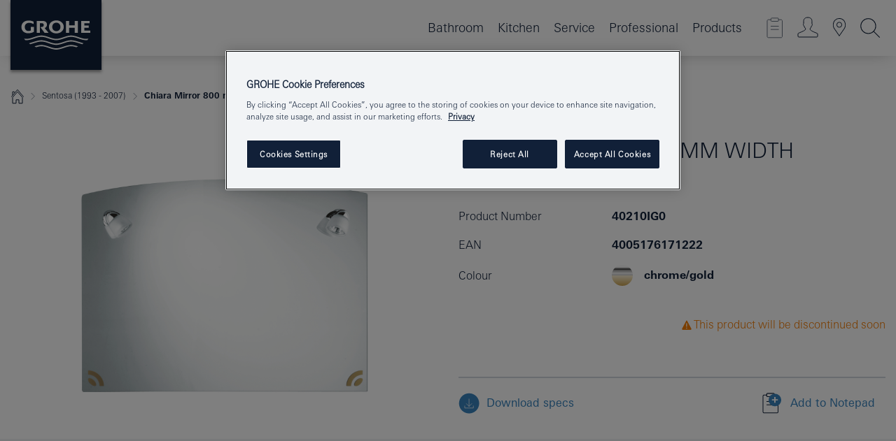

--- FILE ---
content_type: text/html; charset=utf-8
request_url: https://www.google.com/recaptcha/api2/anchor?ar=1&k=6Le3C3UrAAAAAMqT52AHjhKxlnkgCUe1wprtdbPR&co=aHR0cHM6Ly93d3cuZ3JvaGUudHc6NDQz&hl=en&v=PoyoqOPhxBO7pBk68S4YbpHZ&size=invisible&anchor-ms=20000&execute-ms=30000&cb=rooxteg7zcvq
body_size: 48542
content:
<!DOCTYPE HTML><html dir="ltr" lang="en"><head><meta http-equiv="Content-Type" content="text/html; charset=UTF-8">
<meta http-equiv="X-UA-Compatible" content="IE=edge">
<title>reCAPTCHA</title>
<style type="text/css">
/* cyrillic-ext */
@font-face {
  font-family: 'Roboto';
  font-style: normal;
  font-weight: 400;
  font-stretch: 100%;
  src: url(//fonts.gstatic.com/s/roboto/v48/KFO7CnqEu92Fr1ME7kSn66aGLdTylUAMa3GUBHMdazTgWw.woff2) format('woff2');
  unicode-range: U+0460-052F, U+1C80-1C8A, U+20B4, U+2DE0-2DFF, U+A640-A69F, U+FE2E-FE2F;
}
/* cyrillic */
@font-face {
  font-family: 'Roboto';
  font-style: normal;
  font-weight: 400;
  font-stretch: 100%;
  src: url(//fonts.gstatic.com/s/roboto/v48/KFO7CnqEu92Fr1ME7kSn66aGLdTylUAMa3iUBHMdazTgWw.woff2) format('woff2');
  unicode-range: U+0301, U+0400-045F, U+0490-0491, U+04B0-04B1, U+2116;
}
/* greek-ext */
@font-face {
  font-family: 'Roboto';
  font-style: normal;
  font-weight: 400;
  font-stretch: 100%;
  src: url(//fonts.gstatic.com/s/roboto/v48/KFO7CnqEu92Fr1ME7kSn66aGLdTylUAMa3CUBHMdazTgWw.woff2) format('woff2');
  unicode-range: U+1F00-1FFF;
}
/* greek */
@font-face {
  font-family: 'Roboto';
  font-style: normal;
  font-weight: 400;
  font-stretch: 100%;
  src: url(//fonts.gstatic.com/s/roboto/v48/KFO7CnqEu92Fr1ME7kSn66aGLdTylUAMa3-UBHMdazTgWw.woff2) format('woff2');
  unicode-range: U+0370-0377, U+037A-037F, U+0384-038A, U+038C, U+038E-03A1, U+03A3-03FF;
}
/* math */
@font-face {
  font-family: 'Roboto';
  font-style: normal;
  font-weight: 400;
  font-stretch: 100%;
  src: url(//fonts.gstatic.com/s/roboto/v48/KFO7CnqEu92Fr1ME7kSn66aGLdTylUAMawCUBHMdazTgWw.woff2) format('woff2');
  unicode-range: U+0302-0303, U+0305, U+0307-0308, U+0310, U+0312, U+0315, U+031A, U+0326-0327, U+032C, U+032F-0330, U+0332-0333, U+0338, U+033A, U+0346, U+034D, U+0391-03A1, U+03A3-03A9, U+03B1-03C9, U+03D1, U+03D5-03D6, U+03F0-03F1, U+03F4-03F5, U+2016-2017, U+2034-2038, U+203C, U+2040, U+2043, U+2047, U+2050, U+2057, U+205F, U+2070-2071, U+2074-208E, U+2090-209C, U+20D0-20DC, U+20E1, U+20E5-20EF, U+2100-2112, U+2114-2115, U+2117-2121, U+2123-214F, U+2190, U+2192, U+2194-21AE, U+21B0-21E5, U+21F1-21F2, U+21F4-2211, U+2213-2214, U+2216-22FF, U+2308-230B, U+2310, U+2319, U+231C-2321, U+2336-237A, U+237C, U+2395, U+239B-23B7, U+23D0, U+23DC-23E1, U+2474-2475, U+25AF, U+25B3, U+25B7, U+25BD, U+25C1, U+25CA, U+25CC, U+25FB, U+266D-266F, U+27C0-27FF, U+2900-2AFF, U+2B0E-2B11, U+2B30-2B4C, U+2BFE, U+3030, U+FF5B, U+FF5D, U+1D400-1D7FF, U+1EE00-1EEFF;
}
/* symbols */
@font-face {
  font-family: 'Roboto';
  font-style: normal;
  font-weight: 400;
  font-stretch: 100%;
  src: url(//fonts.gstatic.com/s/roboto/v48/KFO7CnqEu92Fr1ME7kSn66aGLdTylUAMaxKUBHMdazTgWw.woff2) format('woff2');
  unicode-range: U+0001-000C, U+000E-001F, U+007F-009F, U+20DD-20E0, U+20E2-20E4, U+2150-218F, U+2190, U+2192, U+2194-2199, U+21AF, U+21E6-21F0, U+21F3, U+2218-2219, U+2299, U+22C4-22C6, U+2300-243F, U+2440-244A, U+2460-24FF, U+25A0-27BF, U+2800-28FF, U+2921-2922, U+2981, U+29BF, U+29EB, U+2B00-2BFF, U+4DC0-4DFF, U+FFF9-FFFB, U+10140-1018E, U+10190-1019C, U+101A0, U+101D0-101FD, U+102E0-102FB, U+10E60-10E7E, U+1D2C0-1D2D3, U+1D2E0-1D37F, U+1F000-1F0FF, U+1F100-1F1AD, U+1F1E6-1F1FF, U+1F30D-1F30F, U+1F315, U+1F31C, U+1F31E, U+1F320-1F32C, U+1F336, U+1F378, U+1F37D, U+1F382, U+1F393-1F39F, U+1F3A7-1F3A8, U+1F3AC-1F3AF, U+1F3C2, U+1F3C4-1F3C6, U+1F3CA-1F3CE, U+1F3D4-1F3E0, U+1F3ED, U+1F3F1-1F3F3, U+1F3F5-1F3F7, U+1F408, U+1F415, U+1F41F, U+1F426, U+1F43F, U+1F441-1F442, U+1F444, U+1F446-1F449, U+1F44C-1F44E, U+1F453, U+1F46A, U+1F47D, U+1F4A3, U+1F4B0, U+1F4B3, U+1F4B9, U+1F4BB, U+1F4BF, U+1F4C8-1F4CB, U+1F4D6, U+1F4DA, U+1F4DF, U+1F4E3-1F4E6, U+1F4EA-1F4ED, U+1F4F7, U+1F4F9-1F4FB, U+1F4FD-1F4FE, U+1F503, U+1F507-1F50B, U+1F50D, U+1F512-1F513, U+1F53E-1F54A, U+1F54F-1F5FA, U+1F610, U+1F650-1F67F, U+1F687, U+1F68D, U+1F691, U+1F694, U+1F698, U+1F6AD, U+1F6B2, U+1F6B9-1F6BA, U+1F6BC, U+1F6C6-1F6CF, U+1F6D3-1F6D7, U+1F6E0-1F6EA, U+1F6F0-1F6F3, U+1F6F7-1F6FC, U+1F700-1F7FF, U+1F800-1F80B, U+1F810-1F847, U+1F850-1F859, U+1F860-1F887, U+1F890-1F8AD, U+1F8B0-1F8BB, U+1F8C0-1F8C1, U+1F900-1F90B, U+1F93B, U+1F946, U+1F984, U+1F996, U+1F9E9, U+1FA00-1FA6F, U+1FA70-1FA7C, U+1FA80-1FA89, U+1FA8F-1FAC6, U+1FACE-1FADC, U+1FADF-1FAE9, U+1FAF0-1FAF8, U+1FB00-1FBFF;
}
/* vietnamese */
@font-face {
  font-family: 'Roboto';
  font-style: normal;
  font-weight: 400;
  font-stretch: 100%;
  src: url(//fonts.gstatic.com/s/roboto/v48/KFO7CnqEu92Fr1ME7kSn66aGLdTylUAMa3OUBHMdazTgWw.woff2) format('woff2');
  unicode-range: U+0102-0103, U+0110-0111, U+0128-0129, U+0168-0169, U+01A0-01A1, U+01AF-01B0, U+0300-0301, U+0303-0304, U+0308-0309, U+0323, U+0329, U+1EA0-1EF9, U+20AB;
}
/* latin-ext */
@font-face {
  font-family: 'Roboto';
  font-style: normal;
  font-weight: 400;
  font-stretch: 100%;
  src: url(//fonts.gstatic.com/s/roboto/v48/KFO7CnqEu92Fr1ME7kSn66aGLdTylUAMa3KUBHMdazTgWw.woff2) format('woff2');
  unicode-range: U+0100-02BA, U+02BD-02C5, U+02C7-02CC, U+02CE-02D7, U+02DD-02FF, U+0304, U+0308, U+0329, U+1D00-1DBF, U+1E00-1E9F, U+1EF2-1EFF, U+2020, U+20A0-20AB, U+20AD-20C0, U+2113, U+2C60-2C7F, U+A720-A7FF;
}
/* latin */
@font-face {
  font-family: 'Roboto';
  font-style: normal;
  font-weight: 400;
  font-stretch: 100%;
  src: url(//fonts.gstatic.com/s/roboto/v48/KFO7CnqEu92Fr1ME7kSn66aGLdTylUAMa3yUBHMdazQ.woff2) format('woff2');
  unicode-range: U+0000-00FF, U+0131, U+0152-0153, U+02BB-02BC, U+02C6, U+02DA, U+02DC, U+0304, U+0308, U+0329, U+2000-206F, U+20AC, U+2122, U+2191, U+2193, U+2212, U+2215, U+FEFF, U+FFFD;
}
/* cyrillic-ext */
@font-face {
  font-family: 'Roboto';
  font-style: normal;
  font-weight: 500;
  font-stretch: 100%;
  src: url(//fonts.gstatic.com/s/roboto/v48/KFO7CnqEu92Fr1ME7kSn66aGLdTylUAMa3GUBHMdazTgWw.woff2) format('woff2');
  unicode-range: U+0460-052F, U+1C80-1C8A, U+20B4, U+2DE0-2DFF, U+A640-A69F, U+FE2E-FE2F;
}
/* cyrillic */
@font-face {
  font-family: 'Roboto';
  font-style: normal;
  font-weight: 500;
  font-stretch: 100%;
  src: url(//fonts.gstatic.com/s/roboto/v48/KFO7CnqEu92Fr1ME7kSn66aGLdTylUAMa3iUBHMdazTgWw.woff2) format('woff2');
  unicode-range: U+0301, U+0400-045F, U+0490-0491, U+04B0-04B1, U+2116;
}
/* greek-ext */
@font-face {
  font-family: 'Roboto';
  font-style: normal;
  font-weight: 500;
  font-stretch: 100%;
  src: url(//fonts.gstatic.com/s/roboto/v48/KFO7CnqEu92Fr1ME7kSn66aGLdTylUAMa3CUBHMdazTgWw.woff2) format('woff2');
  unicode-range: U+1F00-1FFF;
}
/* greek */
@font-face {
  font-family: 'Roboto';
  font-style: normal;
  font-weight: 500;
  font-stretch: 100%;
  src: url(//fonts.gstatic.com/s/roboto/v48/KFO7CnqEu92Fr1ME7kSn66aGLdTylUAMa3-UBHMdazTgWw.woff2) format('woff2');
  unicode-range: U+0370-0377, U+037A-037F, U+0384-038A, U+038C, U+038E-03A1, U+03A3-03FF;
}
/* math */
@font-face {
  font-family: 'Roboto';
  font-style: normal;
  font-weight: 500;
  font-stretch: 100%;
  src: url(//fonts.gstatic.com/s/roboto/v48/KFO7CnqEu92Fr1ME7kSn66aGLdTylUAMawCUBHMdazTgWw.woff2) format('woff2');
  unicode-range: U+0302-0303, U+0305, U+0307-0308, U+0310, U+0312, U+0315, U+031A, U+0326-0327, U+032C, U+032F-0330, U+0332-0333, U+0338, U+033A, U+0346, U+034D, U+0391-03A1, U+03A3-03A9, U+03B1-03C9, U+03D1, U+03D5-03D6, U+03F0-03F1, U+03F4-03F5, U+2016-2017, U+2034-2038, U+203C, U+2040, U+2043, U+2047, U+2050, U+2057, U+205F, U+2070-2071, U+2074-208E, U+2090-209C, U+20D0-20DC, U+20E1, U+20E5-20EF, U+2100-2112, U+2114-2115, U+2117-2121, U+2123-214F, U+2190, U+2192, U+2194-21AE, U+21B0-21E5, U+21F1-21F2, U+21F4-2211, U+2213-2214, U+2216-22FF, U+2308-230B, U+2310, U+2319, U+231C-2321, U+2336-237A, U+237C, U+2395, U+239B-23B7, U+23D0, U+23DC-23E1, U+2474-2475, U+25AF, U+25B3, U+25B7, U+25BD, U+25C1, U+25CA, U+25CC, U+25FB, U+266D-266F, U+27C0-27FF, U+2900-2AFF, U+2B0E-2B11, U+2B30-2B4C, U+2BFE, U+3030, U+FF5B, U+FF5D, U+1D400-1D7FF, U+1EE00-1EEFF;
}
/* symbols */
@font-face {
  font-family: 'Roboto';
  font-style: normal;
  font-weight: 500;
  font-stretch: 100%;
  src: url(//fonts.gstatic.com/s/roboto/v48/KFO7CnqEu92Fr1ME7kSn66aGLdTylUAMaxKUBHMdazTgWw.woff2) format('woff2');
  unicode-range: U+0001-000C, U+000E-001F, U+007F-009F, U+20DD-20E0, U+20E2-20E4, U+2150-218F, U+2190, U+2192, U+2194-2199, U+21AF, U+21E6-21F0, U+21F3, U+2218-2219, U+2299, U+22C4-22C6, U+2300-243F, U+2440-244A, U+2460-24FF, U+25A0-27BF, U+2800-28FF, U+2921-2922, U+2981, U+29BF, U+29EB, U+2B00-2BFF, U+4DC0-4DFF, U+FFF9-FFFB, U+10140-1018E, U+10190-1019C, U+101A0, U+101D0-101FD, U+102E0-102FB, U+10E60-10E7E, U+1D2C0-1D2D3, U+1D2E0-1D37F, U+1F000-1F0FF, U+1F100-1F1AD, U+1F1E6-1F1FF, U+1F30D-1F30F, U+1F315, U+1F31C, U+1F31E, U+1F320-1F32C, U+1F336, U+1F378, U+1F37D, U+1F382, U+1F393-1F39F, U+1F3A7-1F3A8, U+1F3AC-1F3AF, U+1F3C2, U+1F3C4-1F3C6, U+1F3CA-1F3CE, U+1F3D4-1F3E0, U+1F3ED, U+1F3F1-1F3F3, U+1F3F5-1F3F7, U+1F408, U+1F415, U+1F41F, U+1F426, U+1F43F, U+1F441-1F442, U+1F444, U+1F446-1F449, U+1F44C-1F44E, U+1F453, U+1F46A, U+1F47D, U+1F4A3, U+1F4B0, U+1F4B3, U+1F4B9, U+1F4BB, U+1F4BF, U+1F4C8-1F4CB, U+1F4D6, U+1F4DA, U+1F4DF, U+1F4E3-1F4E6, U+1F4EA-1F4ED, U+1F4F7, U+1F4F9-1F4FB, U+1F4FD-1F4FE, U+1F503, U+1F507-1F50B, U+1F50D, U+1F512-1F513, U+1F53E-1F54A, U+1F54F-1F5FA, U+1F610, U+1F650-1F67F, U+1F687, U+1F68D, U+1F691, U+1F694, U+1F698, U+1F6AD, U+1F6B2, U+1F6B9-1F6BA, U+1F6BC, U+1F6C6-1F6CF, U+1F6D3-1F6D7, U+1F6E0-1F6EA, U+1F6F0-1F6F3, U+1F6F7-1F6FC, U+1F700-1F7FF, U+1F800-1F80B, U+1F810-1F847, U+1F850-1F859, U+1F860-1F887, U+1F890-1F8AD, U+1F8B0-1F8BB, U+1F8C0-1F8C1, U+1F900-1F90B, U+1F93B, U+1F946, U+1F984, U+1F996, U+1F9E9, U+1FA00-1FA6F, U+1FA70-1FA7C, U+1FA80-1FA89, U+1FA8F-1FAC6, U+1FACE-1FADC, U+1FADF-1FAE9, U+1FAF0-1FAF8, U+1FB00-1FBFF;
}
/* vietnamese */
@font-face {
  font-family: 'Roboto';
  font-style: normal;
  font-weight: 500;
  font-stretch: 100%;
  src: url(//fonts.gstatic.com/s/roboto/v48/KFO7CnqEu92Fr1ME7kSn66aGLdTylUAMa3OUBHMdazTgWw.woff2) format('woff2');
  unicode-range: U+0102-0103, U+0110-0111, U+0128-0129, U+0168-0169, U+01A0-01A1, U+01AF-01B0, U+0300-0301, U+0303-0304, U+0308-0309, U+0323, U+0329, U+1EA0-1EF9, U+20AB;
}
/* latin-ext */
@font-face {
  font-family: 'Roboto';
  font-style: normal;
  font-weight: 500;
  font-stretch: 100%;
  src: url(//fonts.gstatic.com/s/roboto/v48/KFO7CnqEu92Fr1ME7kSn66aGLdTylUAMa3KUBHMdazTgWw.woff2) format('woff2');
  unicode-range: U+0100-02BA, U+02BD-02C5, U+02C7-02CC, U+02CE-02D7, U+02DD-02FF, U+0304, U+0308, U+0329, U+1D00-1DBF, U+1E00-1E9F, U+1EF2-1EFF, U+2020, U+20A0-20AB, U+20AD-20C0, U+2113, U+2C60-2C7F, U+A720-A7FF;
}
/* latin */
@font-face {
  font-family: 'Roboto';
  font-style: normal;
  font-weight: 500;
  font-stretch: 100%;
  src: url(//fonts.gstatic.com/s/roboto/v48/KFO7CnqEu92Fr1ME7kSn66aGLdTylUAMa3yUBHMdazQ.woff2) format('woff2');
  unicode-range: U+0000-00FF, U+0131, U+0152-0153, U+02BB-02BC, U+02C6, U+02DA, U+02DC, U+0304, U+0308, U+0329, U+2000-206F, U+20AC, U+2122, U+2191, U+2193, U+2212, U+2215, U+FEFF, U+FFFD;
}
/* cyrillic-ext */
@font-face {
  font-family: 'Roboto';
  font-style: normal;
  font-weight: 900;
  font-stretch: 100%;
  src: url(//fonts.gstatic.com/s/roboto/v48/KFO7CnqEu92Fr1ME7kSn66aGLdTylUAMa3GUBHMdazTgWw.woff2) format('woff2');
  unicode-range: U+0460-052F, U+1C80-1C8A, U+20B4, U+2DE0-2DFF, U+A640-A69F, U+FE2E-FE2F;
}
/* cyrillic */
@font-face {
  font-family: 'Roboto';
  font-style: normal;
  font-weight: 900;
  font-stretch: 100%;
  src: url(//fonts.gstatic.com/s/roboto/v48/KFO7CnqEu92Fr1ME7kSn66aGLdTylUAMa3iUBHMdazTgWw.woff2) format('woff2');
  unicode-range: U+0301, U+0400-045F, U+0490-0491, U+04B0-04B1, U+2116;
}
/* greek-ext */
@font-face {
  font-family: 'Roboto';
  font-style: normal;
  font-weight: 900;
  font-stretch: 100%;
  src: url(//fonts.gstatic.com/s/roboto/v48/KFO7CnqEu92Fr1ME7kSn66aGLdTylUAMa3CUBHMdazTgWw.woff2) format('woff2');
  unicode-range: U+1F00-1FFF;
}
/* greek */
@font-face {
  font-family: 'Roboto';
  font-style: normal;
  font-weight: 900;
  font-stretch: 100%;
  src: url(//fonts.gstatic.com/s/roboto/v48/KFO7CnqEu92Fr1ME7kSn66aGLdTylUAMa3-UBHMdazTgWw.woff2) format('woff2');
  unicode-range: U+0370-0377, U+037A-037F, U+0384-038A, U+038C, U+038E-03A1, U+03A3-03FF;
}
/* math */
@font-face {
  font-family: 'Roboto';
  font-style: normal;
  font-weight: 900;
  font-stretch: 100%;
  src: url(//fonts.gstatic.com/s/roboto/v48/KFO7CnqEu92Fr1ME7kSn66aGLdTylUAMawCUBHMdazTgWw.woff2) format('woff2');
  unicode-range: U+0302-0303, U+0305, U+0307-0308, U+0310, U+0312, U+0315, U+031A, U+0326-0327, U+032C, U+032F-0330, U+0332-0333, U+0338, U+033A, U+0346, U+034D, U+0391-03A1, U+03A3-03A9, U+03B1-03C9, U+03D1, U+03D5-03D6, U+03F0-03F1, U+03F4-03F5, U+2016-2017, U+2034-2038, U+203C, U+2040, U+2043, U+2047, U+2050, U+2057, U+205F, U+2070-2071, U+2074-208E, U+2090-209C, U+20D0-20DC, U+20E1, U+20E5-20EF, U+2100-2112, U+2114-2115, U+2117-2121, U+2123-214F, U+2190, U+2192, U+2194-21AE, U+21B0-21E5, U+21F1-21F2, U+21F4-2211, U+2213-2214, U+2216-22FF, U+2308-230B, U+2310, U+2319, U+231C-2321, U+2336-237A, U+237C, U+2395, U+239B-23B7, U+23D0, U+23DC-23E1, U+2474-2475, U+25AF, U+25B3, U+25B7, U+25BD, U+25C1, U+25CA, U+25CC, U+25FB, U+266D-266F, U+27C0-27FF, U+2900-2AFF, U+2B0E-2B11, U+2B30-2B4C, U+2BFE, U+3030, U+FF5B, U+FF5D, U+1D400-1D7FF, U+1EE00-1EEFF;
}
/* symbols */
@font-face {
  font-family: 'Roboto';
  font-style: normal;
  font-weight: 900;
  font-stretch: 100%;
  src: url(//fonts.gstatic.com/s/roboto/v48/KFO7CnqEu92Fr1ME7kSn66aGLdTylUAMaxKUBHMdazTgWw.woff2) format('woff2');
  unicode-range: U+0001-000C, U+000E-001F, U+007F-009F, U+20DD-20E0, U+20E2-20E4, U+2150-218F, U+2190, U+2192, U+2194-2199, U+21AF, U+21E6-21F0, U+21F3, U+2218-2219, U+2299, U+22C4-22C6, U+2300-243F, U+2440-244A, U+2460-24FF, U+25A0-27BF, U+2800-28FF, U+2921-2922, U+2981, U+29BF, U+29EB, U+2B00-2BFF, U+4DC0-4DFF, U+FFF9-FFFB, U+10140-1018E, U+10190-1019C, U+101A0, U+101D0-101FD, U+102E0-102FB, U+10E60-10E7E, U+1D2C0-1D2D3, U+1D2E0-1D37F, U+1F000-1F0FF, U+1F100-1F1AD, U+1F1E6-1F1FF, U+1F30D-1F30F, U+1F315, U+1F31C, U+1F31E, U+1F320-1F32C, U+1F336, U+1F378, U+1F37D, U+1F382, U+1F393-1F39F, U+1F3A7-1F3A8, U+1F3AC-1F3AF, U+1F3C2, U+1F3C4-1F3C6, U+1F3CA-1F3CE, U+1F3D4-1F3E0, U+1F3ED, U+1F3F1-1F3F3, U+1F3F5-1F3F7, U+1F408, U+1F415, U+1F41F, U+1F426, U+1F43F, U+1F441-1F442, U+1F444, U+1F446-1F449, U+1F44C-1F44E, U+1F453, U+1F46A, U+1F47D, U+1F4A3, U+1F4B0, U+1F4B3, U+1F4B9, U+1F4BB, U+1F4BF, U+1F4C8-1F4CB, U+1F4D6, U+1F4DA, U+1F4DF, U+1F4E3-1F4E6, U+1F4EA-1F4ED, U+1F4F7, U+1F4F9-1F4FB, U+1F4FD-1F4FE, U+1F503, U+1F507-1F50B, U+1F50D, U+1F512-1F513, U+1F53E-1F54A, U+1F54F-1F5FA, U+1F610, U+1F650-1F67F, U+1F687, U+1F68D, U+1F691, U+1F694, U+1F698, U+1F6AD, U+1F6B2, U+1F6B9-1F6BA, U+1F6BC, U+1F6C6-1F6CF, U+1F6D3-1F6D7, U+1F6E0-1F6EA, U+1F6F0-1F6F3, U+1F6F7-1F6FC, U+1F700-1F7FF, U+1F800-1F80B, U+1F810-1F847, U+1F850-1F859, U+1F860-1F887, U+1F890-1F8AD, U+1F8B0-1F8BB, U+1F8C0-1F8C1, U+1F900-1F90B, U+1F93B, U+1F946, U+1F984, U+1F996, U+1F9E9, U+1FA00-1FA6F, U+1FA70-1FA7C, U+1FA80-1FA89, U+1FA8F-1FAC6, U+1FACE-1FADC, U+1FADF-1FAE9, U+1FAF0-1FAF8, U+1FB00-1FBFF;
}
/* vietnamese */
@font-face {
  font-family: 'Roboto';
  font-style: normal;
  font-weight: 900;
  font-stretch: 100%;
  src: url(//fonts.gstatic.com/s/roboto/v48/KFO7CnqEu92Fr1ME7kSn66aGLdTylUAMa3OUBHMdazTgWw.woff2) format('woff2');
  unicode-range: U+0102-0103, U+0110-0111, U+0128-0129, U+0168-0169, U+01A0-01A1, U+01AF-01B0, U+0300-0301, U+0303-0304, U+0308-0309, U+0323, U+0329, U+1EA0-1EF9, U+20AB;
}
/* latin-ext */
@font-face {
  font-family: 'Roboto';
  font-style: normal;
  font-weight: 900;
  font-stretch: 100%;
  src: url(//fonts.gstatic.com/s/roboto/v48/KFO7CnqEu92Fr1ME7kSn66aGLdTylUAMa3KUBHMdazTgWw.woff2) format('woff2');
  unicode-range: U+0100-02BA, U+02BD-02C5, U+02C7-02CC, U+02CE-02D7, U+02DD-02FF, U+0304, U+0308, U+0329, U+1D00-1DBF, U+1E00-1E9F, U+1EF2-1EFF, U+2020, U+20A0-20AB, U+20AD-20C0, U+2113, U+2C60-2C7F, U+A720-A7FF;
}
/* latin */
@font-face {
  font-family: 'Roboto';
  font-style: normal;
  font-weight: 900;
  font-stretch: 100%;
  src: url(//fonts.gstatic.com/s/roboto/v48/KFO7CnqEu92Fr1ME7kSn66aGLdTylUAMa3yUBHMdazQ.woff2) format('woff2');
  unicode-range: U+0000-00FF, U+0131, U+0152-0153, U+02BB-02BC, U+02C6, U+02DA, U+02DC, U+0304, U+0308, U+0329, U+2000-206F, U+20AC, U+2122, U+2191, U+2193, U+2212, U+2215, U+FEFF, U+FFFD;
}

</style>
<link rel="stylesheet" type="text/css" href="https://www.gstatic.com/recaptcha/releases/PoyoqOPhxBO7pBk68S4YbpHZ/styles__ltr.css">
<script nonce="W45WJ_fspmGYAmhgI6gBIQ" type="text/javascript">window['__recaptcha_api'] = 'https://www.google.com/recaptcha/api2/';</script>
<script type="text/javascript" src="https://www.gstatic.com/recaptcha/releases/PoyoqOPhxBO7pBk68S4YbpHZ/recaptcha__en.js" nonce="W45WJ_fspmGYAmhgI6gBIQ">
      
    </script></head>
<body><div id="rc-anchor-alert" class="rc-anchor-alert"></div>
<input type="hidden" id="recaptcha-token" value="[base64]">
<script type="text/javascript" nonce="W45WJ_fspmGYAmhgI6gBIQ">
      recaptcha.anchor.Main.init("[\x22ainput\x22,[\x22bgdata\x22,\x22\x22,\[base64]/[base64]/UltIKytdPWE6KGE8MjA0OD9SW0grK109YT4+NnwxOTI6KChhJjY0NTEyKT09NTUyOTYmJnErMTxoLmxlbmd0aCYmKGguY2hhckNvZGVBdChxKzEpJjY0NTEyKT09NTYzMjA/[base64]/MjU1OlI/[base64]/[base64]/[base64]/[base64]/[base64]/[base64]/[base64]/[base64]/[base64]/[base64]\x22,\[base64]\\u003d\\u003d\x22,\x22wqvDrMKYwpPDnsKDbykywrZ/P8O3wpPDjsKaFsKUHsKGw5xfw5lFwqHDkEXCr8KGA34WSUPDuWvCmVQ+Z0BHRnfDtQTDv1zDtcObRgYiWsKZwqfDlGvDiBHDk8KAwq7Cs8OLwrhXw59LK2rDtFTCsSDDsTvDsxnCi8OTAsKiWcKlw6bDtGkMZmDCqcOewr5uw6tqfyfCvzkFHQZHw6t/FxZvw4ouw4TDjsOJwodsYsKVwqt7N1xfS37DrMKMC8OlRMOtbyV3wqBoOcKNTm9TwrgYw7M1w7TDr8O9wo0yYCPDjsKQw4TDsgNAH3B2ccKFHmfDoMKMwox3YsKGQmsJGsOKaMOewo0BEnw5bsOWXnzDjATCmMKKw7zCl8OndMOGwrIQw7fDmsK/BC/CgsKoasOpbxJMWcOYGHHCoyEew6nDrRLDvmLCuADDoCbDvmoAwr3DrB7DhMOnNQ4rNsKbwpV/w6Ytw6PDtAc1w5NxMcKveSbCqcKeDcOjWG3CpQvDuwUPCSkDPsOoKsOKw6Ykw55TE8OlwobDhVIrJljDt8KAwpFVG8O2B3DDv8OtwobCm8KpwrFZwoNNVWdJMknCjAzChnDDkHnCsMK/fMOzZMOoFn3DusO3TyjDv3ZzXGPDlcKKPsO7wpsTPm4bVsOBTsKnwrQ6csKPw6HDlHkXAg/[base64]/e8KAWsKJNkbCucOFYMKXw7PCj8KjJk90wqtJwqfDjkNUwrzDnSZNwp/CucK6HXFOCSMIbMOfDGvCqR55UjRkBzTDtyvCq8OnJEU5w45SGMORLcK1T8O3woJWwr/DulFQLhrCtCpLTTVyw7xLYwvCgsO1IFjConNHwrghMyApw7fDpcOCw77CksOew51kw5bCjghnwrHDj8O2w5PCvsOBSTVjBMOgeQvCgcKdQ8O5LifCoRQuw6/Cg8O6w57Dh8KEw5IVcsOzMiHDqsOWw7E1w6XDiSnDqsOPf8OTP8ONZsK2QUt2w7hWC8O5LXHDmsOPVCLCvkTDry4/[base64]/DvWYvwr3DscODw4EaF8Oaw4nCv8K2w4wef8Otwq7Cj8K0csO8U8O5wqJJPx1qwrzDp2PDpMOKc8ORw7w9wq4APMKmW8OOwoQWw64PECzDiBNUw7vDjj83w5AuBwvCucK+w7TCvHjChhlFPMKxSiXDu8O2wq3CmMOOwrXCsXE1FcKPwqg3WxrClcOhwrYlD0dywp/DgMKrPMO2w6hZRy3CscKSwokfw5tvFsKYw5/DgMO2wofDh8OdMWPDs3B1FVPDlhtyQgk2Y8Onw4AJRsKob8KrR8O+w7UVasOBw7tqDsK2WsKpRHM/[base64]/CjDUKWsKVw5PDr8OBw5ste13DmiLDscOtYlXDpRZbXsOPAG/DgsOWc8OABcOSwoZjLMOQw7LCnsOMw4/DjnkcNxnDs1gRw5I0w4onR8KLwrjDrcKOw4A+w5bCnRoZw4jCqcOhwrPDuEA2wop5wrNPGcO0w5HCv33CqwLCisKcesKcw4PCsMK4IsO1w7DCisOcwpoiwqBAVVDDk8KcECN2wonCn8OSwrfDl8Kswp9yw7XDnsOFwro0w6bCt8Ofwo/CvMOwQAwFUi3DvMKfGMKOVDDDqg81GwTCi15bwoDCgnTCosKVwpo9w7dGJGx8IMKtwos1XEIPwpvDuzslw7vCmMKLUR9wwqgbw5XDv8OwMsK9w6zDsksHw5jDuMObNm/CqsKUw5XCvXAvH0x4w7xFD8KfaiTDpRXDlMKLc8KCLcORw7vDkAvCrcKlc8KIwrDChMOEI8OEwpd2w5XDjw4CXsKEwoN2EybClWbDicKvworDr8OXw6dBwoTCs2dmBMOgw7Z/[base64]/[base64]/[base64]/[base64]/CusKNGMOuJzvCgcOZw43DocKdwpEuB8K5wpfCqyDDh8Oow63DqcKrSsOywp7Dr8OEPsK3w6jDoMOtWcKZw6pOCsK7wozCssOqYsOvDMO2BHHDrngVw4trw6zCqMKmCsKMw6rDl3NCwrTDocKswpNUbT7Ch8OUaMKLwqjCvW/[base64]/Yw7CmsOIwoXDiMOoDRIONWJfw7pLwrxTw7FIwpELO37Cj0bDvBbCskENecO7Ezg9wqE3wr/DszfCj8OUwqp5QMKfcSDDuzfCu8KBSXDCnGXCuBsZGsO3emV7G1bDlsKGw4oUw70Zb8OYw6XCgU/[base64]/TMKNwpvDtlnCrMKXZ8KkC8KUw5BxworDgyshw6/DqcOMw43CkXrCqMOlTcOuAWoUNj0JJzhjw49VTMKMJcObw7PCisOYw7HDiw/DssO0JnrCoHrClsOIwpx2OxsCwq9Uw55Hw7XCmcOsw4DDqcK1IMOMEVFFw7ISwpZowoYewq7Dr8KGeA7ClcOQaG/Cl2vDnQjDpMKCwqXCgMOADMKcWcO3wpg8KcOCfMKuw5U0I3PDsUfCgsO7w6nDpgUUF8KDwps9VVVOcS0Aw5nCjXrCnHkWCFLDhGbCocKLw5vChMOPw5/CtDlgwoXDklnDisOlw53DgH1sw519BsOHw6XCokEMwr/DpMKXw5tow4TDjXXDs3HDrW7CmMKcw5/DpCTCl8KmVMO4fQ3DvcOKQ8KHFkJwRsKaYMOXw7bDuMKoacKgwobDksKDecO4w6Rnw6LDs8KKw6FEHH/CksOew6xFAsOkW2rCs8OXKATCoiMYbsOSNn/DrDY8AcO0GcOKRsKBcmc0fjg4w6/[base64]/w6jDt8OAdWF+wpvDlz/DvMKbwofCrcKnw4gjworCsxhgw5oMwoA/w489ZC7CoMKawqY2wrlSMXohw5oxHMOPw4bDsy9HN8OSC8KOCsK6w73DucOZHsKwAsK9w4jCnQ/DmXPCnzXCnsKUwq3Cs8K7FlfDkgR6f8OpwqfChXd9RRxCSUxmTcO4woJwFD4GWWtyw7Ntw4sVwqQvMsKJw6MtUsOXwo84wobCnsO6Gn8IPB/DuQJJw6TCtMKPMnspwoF3McOaw6vCol3CrBopw5cJCMOSMMKzCw7DjSTDtMOlwr7DrcKxcgQseExEw5Y8w7l/[base64]/[base64]/DpcOkY8OJWMOfw5nDhcKmaMKaa8KowojDpz/DvjjCvk1OCxDDpsOewpLDqTTCqsKIwotdw6/CjhIOw4HDohYwZMK3U3vDrFjDtwzDkjTCt8Kiw6w8YcOzZMO6PcKXOcOJwqvCqMKSw55qw6VhwoRMZmfCgkLDiMKLf8Oyw6IEwr7DhWvDjcKCLE4yHsOaasOvB07CkMKcFwQ9bsObwoFoFA/DqBNHwps0RsKqal4qwpzDok3DjcKmwq5KDcKKwqPCimxRw6ZWd8KiPhTChAbDgkMTMDXCicOew7/DmjUCZkEpP8KUwpg0wrVZwqPDs1IxdyvCj0LDhsOPenHDocOtwrI7w5A5wogrwqccX8KHN1Vca8OAwqHCvXMawr/DoMOuwoxXVcKKKsOnwp4Lwr/CoAPCmcKgw7PCgcObwrZrw7rCtMKnKyQNw6HDnsKRwos0QcO/WgIGw7wgYEjDncOKwop3QMO8JS9yw6rDv2xseF5DCMOLworDvFVbw7oofMKvKMOwwpDDg1rChyDCnMOScMOAZgzClMK8wp7Cj08xwqxSw4ofKsKuwqoxU1PCk1A9EBNzSMKjwp3CiiAueFgNwqTCh8Klf8O7w5nDq1DDrWbCl8OUwpU9ZTZVw48JCMKGF8O/w5fDjn4Je8K+wrdPaMOqwonDhwrDg1/CrnYqU8O4w6kkwrNIw6F3aGTDqcKzeGlyN8KxYXB0woEMCSjClMKvwr8/csOMwp0iwrzDvsKww4sdw6fDsBvClMO0wrlzw4PDlcKRwoscwr47VsKxPsKCShNUwr3DmsOew4fDo1zDvkMrwo7DuEs5HMO2K2wTw6khwrFWQhLDhWV4wrFcw7nCoMKUwp/ChVlbM8KUw5PCvsKfC8OCC8Oxw7Y4wrbCpcKaTcOSPsONSMKELRvDsQQXw7DDnsKQw5DDvhbCu8Kiw4lxBFPDnFN6wrxmOVfDmnvCuMKlB3t6asOUMcK6wrfCuVhFw5bDgWrDsBLCm8O/wqUgLATCl8KIMRZRwo0Rwpocw4vDh8K9bAxMwpLCgMKUwq0vFFvCgcOVw7LChxtrwpTDscOtZxIwa8K6FMOEw6/DqxjDj8O8wpHClcOdMMK2a8OrCcOEw6vCgmfDgmZ+wrvCohVKDj9awq4idUMfwqjCllTDi8O7PcOadMOTU8OTwoDCu8KbT8OowojCqsOIZsOFw7zDsMKvJjbDoS3Dv3XDowh5XicxwqTDiy/ClsOnw6PCmcOrwot7FsKow6hDHWYCwpJ/w5sNwqPDmWxNwrjCt0tSQsOpwrLDscKpZ1fDl8OeccOoX8KQCB81SXbCr8K1ZMK/woRCw5bChwMMwoYWw5LCmMOCemJMYgwFwqHCrznCkkvCi3jDmcOwNsK9w4vDjiLDj8KQWU3Dthptw7sYasK7w7fDvcOACMOwwo3CjcKVIFPCiEnCgDPCiSjDjDkEwoMKGMO2G8KXw5o9IsOrwo3Cp8O9wqodN17DnsO3Lk1hC8OEZsO/fDnChkHCpMO8w5wmB0jCuAtAw5VHSMKpTBx8wp3DtsKQdMK5wpjDillnCcO1RCw4KMKCci/CncK7T2TDhMK4wp1DcMKrw5/Dm8OuGV8iezXDoXU7acK9XTXCrMOxwpbCksOSNsKow55LTMOKUsKHfTUSPTnDsxUfw4YswpzDucOFJMO3VsO4A1J3SBjCnAYtwrvCpk/DnXpeT201w5VdesK/w45BdwfCj8OSS8KHSMKHHMKRQj1kbAfDp2TDlMOcOsKGUMOrw7fCn0DClsKVYjIWKGrCj8K/Yz4NNklEN8KUwpvDrhLCvBvDiBA8w5UOwpDDqDjCp2toVMOzwqnDkEbDvcKUKDvCrCNzwrDDpcOewot8woY3VcO4w5fDkcOwFFxSbDvCiyASwrcYwpRdF8Kiw43DqMOmwqMHw7wmTCYEFV3CjsKufTPDgcO+f8KhUDnCmMKew4bDqcOfMsOMwp0PYjUSw6/DgMOqXnXCg8OBw4HCpcOewrM4EMKKbmoRBXNkF8KaesKMTMOfVzzCpzfDhcOiw79gZyLDhMOFw6jCoDNMVsOYw6Rbw61Wwq4RwpLCuUAldRDDu1PDncOmRMO3wodpw5bCvMOQwojDncOxBmF2Zk/[base64]/CkS/DrsOIZcKDwpXCrcKbQCXDvMKSwo7CtAvCkH5Aw4nDmDxcw6pyPmzClMK3wp/[base64]/wo/DrULCpG05wqxTXMKcEGHCpsK4bMOkLzTDkQEfw7LCkEfCgMO1w6fCvHNmAS7CncO7w4QpUMK/[base64]/eSrCqsK1w6nDhcK4w5ZhwoRZETvCvRLDoThTwqnDuU4IKFrDs3JHTTJrwpTDtsKxw7Vsw7HCi8OvAsO7G8K/EMKWCBNdwrrCj2bCqS/[base64]/DiMOZKF8yYcKPJ8OCXsOhw5YzwozDusOlHsOpIcOjw5xrXiI1w7oowqFKXjcUQ0LCqMKuSUnDp8Kkw5fClTjDpcK5wqHDug5GEUF0w7jDmcOLTlRDwqUYKmY5XjvDtQ8jwoXCjcO0GWIARGMqw7/CowDCoyXCjMKHw5jDtQBRwoVTw5wcCsOQw4TDhiE5wr4mI2RXw4AkAcOqJDfDjQUkw5c9w6/[base64]/CgcKnw4R7F8KwwoNvwr7Co3XDjMO4LU3ChGkrYVbCp8ObZMK/w6U+woXDv8OVw63DhMKhAcOFw4NNw7jCkGrCm8KRwo/[base64]/[base64]/DhWAAWcODXjPDncOpYsKkV1Q1d8OCFcKYw4DDhzfDk8OXwrYzw7h8I0AAw7LCrzA+asOVwrciwpfCjsKaF30Tw4DDrhxdwq7DpzYoOG/CmXnDo8OGZG5+w4/DvsOfw5UpwoLDtU3DgkDCuHDCulYoJwTCp8Kqw7RyIcK+SyEJw6M/w68cwo3DmCpTO8Otw4vDqsKwwoHDusKVZ8KvOcOtWsO+K8KOOsKFw5/CqcKyYMKES3duwpnCgsKiAMKLYcOBRRnDgE/Cu8O6wrrCn8OwJAp2w6/DiMOzwoxVw7DDlsOLwqTDh8OEIn7DqG3Ckm7DpX7CsMKrL0DDgXQjfMOSw54vH8OsaMOZw70/w6LDilvDlDYfw4TCksOHw60nZ8KrNRonI8OQNnPCuRrDosOncwciccKCWhMawrkJQDfDm2k8G1zCm8OowocqSkLCo3jCoFDDqHU/[base64]/[base64]/[base64]/CoV/Cn8KqwoXDu0rDtE8+wrsxPcO/WcO3w6XDiCDDgDzDpCDDrD1aKnxQwpw2woXDigcVTMOLcMOZw4drQzMQwpYkbWLDiS/DpcKJw53DgcKJwrMRwo5uwopwfsOewpgMwq7Dr8Kjw6ELw67CnsKvVsOgUsOkAMO1Fgoewq0/[base64]/[base64]/wojDpR8Gw4DDr1TDqsKCc2bCicO7awcQw7Rrw7Z9w4xfaMK4fcOlB0PCtsO5PcK7cxURc8OFwqk9w4J0PcOIPGVzwrnDiW4gLcOiMXPDvlbDvcKfw5HCq38HQMK2BcK/CAjDgsOSHw3Ck8O8S03CocKSa2fDpcOGDx3Ctk3DvyvCvVHDsW7DsHsJwpLCs8OHZcO7w6MVwqZIwrTCm8KRMFVZdi1zw5nDoMKQw4wewqLDpmPCuDUyHRXChMKfdibDlcKrMHrCrMKTem/[base64]/CgMK8csOresKsDTHCjQfDssKIw6UAwqgHC8OpRhR6w5fCu8KoQigadyXCjcKsFmLChV1MYsOlF8KCe1o8woTDgcOKwo/[base64]/CtxrCnMK+TSvDsX9EXChjTMKgTcOjd2fDvSlEwqgxF3PCuMKCw5PCtMK/KQkcwoTDlHNRECHCrsK7w63CosOEw4rDrsKzw5PDp8O7wrNwZU7CncK3PSYRJcODwpMlw5nDv8KKw7rDpRDCk8KBwpPCs8KHwpg9ZMKNC0zDkcKsJMKnQ8OZw6vDnhVQwr90wrYCbcKwKjnDjsKTw6rCnnzDpsOdwo3ClsO/[base64]/[base64]/diVaw4rCt1kRFXElwo8Wa8KBwo04CMK1w4Ehw5EDWcOGwonDo10VwoLDrFXChMOgUGjDoMK4YMODQMKcwrXDksKLKUYZw53DnwF+GMKIwoA/azXCkAsEw5sRHGJVw7zCompawq/DgsOAS8OywoXCgzPDg0ktw4TDiD1zdz5WLFrDrB5jEsOeVATDlcOywqdGbGtKwokEwoY2V0jCtsKNU3wOOVURwobCicOMTXfCsEjCp0dBW8KVTsKVwqdtwqbChsOYwoTCgsOlw75uP8KNwpJLcMKhwr7CsGbCjsKJw6DCuURwwrDCsEbDs3fDnsOOfHrDnzNzw7/DmgQyw5rDp8KZw5nDhxLCg8Omw4dSwrTDiFjCrsKBL14ow5vCnmvDu8KWXMOQb8OBD0/CrXNVK8KMcMOEWxvCrMODwpI1GDjCrU8oTcOEw5zDqsKcQsOWNcOZbsOtw4nChxLDuDzCpMOzcMKnwqklwoXDoTs7QBXDkkjCtn4MCQhZw4bCmUTCgMOHcgnCjsKePcKCDcO8MkfCrcKLw6fDrsKWKWHCjEjDtTIcw4PCr8OQw77ClsOkw79QHCrDoMKlwqo3asOuw4/DrlDDk8OIw4XCknsrYsKLwqo1LMO7wqzDtEEqJQrDjhUlw5fDlMOKw7A7QW/CnBNiwqTCjX8oex3DpCM0VMOgwrY4P8OASHd1w7PCssO1w7vDpcONwqTDqH7Dn8KSw6vCnmvCjMO5w5PDnsOmw7diGmTCm8KWwqbClsOPKi5nIirCjcKew7EkWcK3dMO+w7wWcsKrw5s/woDCm8OSwozDmMODwprDnmXDtw3DtFbDpMO6DsKRNcOfKcO1wr3DnMKUNWfCrh5wwr0bw48Qw57CpsOEwoVZwrHDsnNxaScCwps9wpHDqj/ClRldwpbCvwVXFl/DkVYCwqrCsG7DiMOrT1FDHcO/w5/[base64]/wrMQJjrDrAFEw5PCgDl8w7ROUHpAw7gAw5Vew7bClcKDfcKxBxshw48RHMKMwoHCnsOfS2fCiWIew6M6w4HDo8OiBXPDisK/[base64]/Dv8K9woYLwo3Dh2jDjcKEfQhTw6ddw5LDksOzwrPCn8O5wotjw4fDiMKKAXfClzjCv1J+QMOTX8OBFnpkHTHDilMbw54xw6jDlWYTwpMfw4ZlIxfDlcOywqfChsOiEMO7P8OQLQPDjAHDhU/[base64]/ChsObwqXDqwfDiMKifMKCeMKEHhnDscOHwrjDvcOywoDDlsKXJiDDhRFAw4UaasKCZcOUWgbDnRkEIkc5wo/ClEgldTVJRcKEU8Kqwqc/wo1MYMKaPT3Dl3XDq8KHbxPDnQpEOMKEwoTDsUfDu8KkwrhVWxjCjsOJwoXDswENw7jDrVjDv8Omw4nCvSHDmk3Dh8Oew5F0X8OfHcK0w6Y/R1PCrGQpcsOrwpkdwqnDhVnCjFnDmcO9wrbDuW7CgcKLw6zDqMKrTVRBJcK5wprCucOEZ27DlFnCmcKVf1zCk8K8SMOOw6nDqy3Dj8OOw4bChSBGw5oPw5vChsOMwonCi0pFXj/Dl13DlsOyL8KQICdoFi4QXMKcwolbwrvChGMlw49Ow55jN1Jhw6Y3Rh7CukjChgc4wrkIw7jCtsKfJsKkCVtHwprDrMOmQAlywqBRwqpWZGfDqMOXw6VJScObwrvCkyNwNMOtworDl3NCwopcA8OgdFXChC/ChMOEw5pOw5TCt8KkwqDDosKzc2zDhsKXwrYZLcOcw47DmWcUwpwXaAEhwpFWw4HDg8OtczETw6BVw5vDrMK3GsKGw65cw4wHA8KVwpQzwpvDiUNXJgVOw4c6w5nDm8KIwqzCqmVtwqp2w6TDuGDDiMO8wrExZ8OOFSbCqG9Xc2nDuMOVIMKvwpNYXHTDlhsaS8Odw7/CosKGw5bCj8KXwqXCjMOoKBLCtMOXcsKyw7XCkilHKcOww6LChMOhwofCsF3ChMONTXVLfsOBSMK8aiExXMOcLFzClcKpMCIlw4k5bUUlwonCp8OIw6DDosKfcRsfw6FWwr5mwofDhgkFw4Mwwp/CpMKIX8KTw77DlwXCicKJYgYiZMKZw5fCiHQAYSrDm3HDqCJMwpfCh8KZTzrDhzURJsO1wqbDl2/Dk8ObwplewoJCKVtzGH5NwonCscKiwpp6M0LDix7DlsOfw4zDkBzDt8OwBgHDj8KrCMOdSsKswpHDvQrCpsOLw7zCsQTDtsKLw4TDt8OCw79Dw64ySMOYYhDCrMK7wrbCjmTCmcOnw6vDoykHJ8Oyw7zDlRHDt3/ClsKXV3TDuxTCvMO8bFfCnnQeWsKeworDuywfUxfCscKgw6EWSlsew5nDkwHDkR9CFH81w5TCgylgcCRkbFfCk0cAw5rDqnXDgivDv8K6w5vCnEtswr9FMsOxw4/DpsOowozDmxk2w7ZcwozCmsK/BHIrwpHDq8OQwo/Cu1/CisKff0xmw798Thckw4TDgzRCw6BBw7cDWsK8Ll05wrVnBsObw7QqGsKqwpjDo8OnwosSwoHCssOIRcKpw5/DusOWY8OtTMKew5EuwrLDrwRmMHzCixQ+OxvDm8KRworDksKJwofCnsOgwoPCoF89w6LDhcKHw5nDkQxQIcO2UCouc2fDmT7DomDCs8K9esOQST8OJMOvw5oIfMKsMMOtwptNAMK/w4DCtsK+w6JxGiwAWC8CwrvDhlEmWcK6IVXDicKCGl3DlXTDh8OLw6IcwqTDqsO9wpVfbsK6w6xawrXCu0zDtcOdwoIPOsOnc03Cm8O4VloWwqwPejDDu8Krw5nCisKMwo0CdMK/IiQwwroEwrVzwofCkG9cEcO5w5PDp8K+w7XCmsKbw5DDtAAKwoLCnsOfw7NhNsK7wpdMwo/DnGbDncKWworCtWQxw5YZwr/CnQ7CtcO9wqFcZMK4wp/Dp8OkUyfCqwJnwp7Co3RRU8O+wpAUaGXDlcKDdmPCqcOkcMK1CMOENsKzJnjCj8OtwoLCncKWw6LCvAhtw5R+wpdtwrsbC8KAwpwoOEnCmcOEaEHCvwIHBTwhaizDh8KSw6LCksOMwqzCiVDDp0g/[base64]/[base64]/DiCYsbsOPV8Ogw6bDpFJbaAnDjcOuwqLDocKCwqgoCz7CniPCh1csBXZAw5tdNsOywrbDk8K1wo7DgcOKw5/DqMOiF8KSw4c8F8KOLj8ZT3jCgcOKw6MiwoJYw7EfYMOJwqLCgFJNwqwsOG1xwogSwqJGDcOaTMOuwprCo8O7w59rwoDCnsOCwrzDkcOzbD/CoQjDlhdgVQxaWRvChcOEI8KYfMK1UcOHC8O2PMKtccOzw4rDh1svU8K9f2ICw4jCmzLCpMOMwpzCsxfDpBMiw6I/wrXCulwmwqfCsMK4wrvDhzrDmzDDlTnClkM4w7/[base64]/DhARGw7xXwr3DgR7DkH3CsMO/[base64]/CiybDmj51ZxMpRGbCvyvDvR/Cog9qHMO/wrNyw6bDjVfCpsKRwrfDg8OueWzCjMKfwrk6wozCs8K/[base64]/Dj8KnRXPDjyIWNWrDjMOQwq/[base64]/wqkzdS/CjMONTcK1dsKGw6/DgcKvwqzCpFLDlD0fw5zDlMK3wrgEQsOxKBXCscKnQgPDoBNMwqlxw7gSWi/[base64]/[base64]/CrSFaeiJdwrvCg8KyScKFNy/[base64]/DmD7CssK9w50BwoVdHGHCrcObRMOpfBoBFcOyw67CsU/DkAvCscKoM8KVw49nw4HCvBwKw7QewpDCo8OIUSQSw6VhesKqN8OxORtow4zDksKveTQyw4PCp2QjwoFETcK0w50PwrFtwrkTAMKtwqRJw4A/VTZKUsOSwqpwwpDCvHctVDXDgz1nw7rDqcOjw6lrw57CuH80YsOSdMOETFt0w7kKw6nDksO+esOqwqE5w6UsVMKVw4wBZDRoIcKkMMKyw4zDrcOyNMO3ZmTDtFYuHy0gdURXwr/CgsOUEMK0O8OYw4LDqTTDnULCmEQ/[base64]/[base64]/[base64]/CvsKWw7kaw4U/w4R0PsOww67Cp1vDpQ/CnjhQAsK8F8KcJXgnw5kdasKCwqQWwoBcWMKVw58Aw41DWsO8w4xAAMOuM8OPw6QcwpxgLcKewrJ3cAxeL3kYw6YeIQjDhk5fwoHDjkDDlcKAUD/CrsKWwqDDjsOywoY3wqJ0OBIHFDddIsO/w70ZR0sQwpVaWMKywrDCpMOoLjXDi8KIw6hsLh3ClDAowok/wrVgMMKTw57Cq2o3HcOGw5U4w6DDkjnDjcOJFsK7PcOFAlDDuTDCosONw5HCoxUoK8OMw6nCocODOHPDicO0wpcEwqbDmMOVE8OLw5XCqcKswqHDvsOew5/CrcKWRMORw7HDkXVlMhDCmcK3w4zDjsOMCj9nPMKVdk5hwqIyw6nDlsKMw7DCiE3CiREvw5p4cMKfJcOgdsK9wqECw7DDl0U4w4R4w4DCvcOsw68mw5cYwpjDvsKDGRMCwr4wb8OyfcKpWcKFQirDoxwDSMOdwpHCjcOiw654wo0Fw6E5wohlwqM/f1/ClAhZQiHDm8KLw6cWEcO0wo4Zw63CjwjCuyRYw5nDqMOlwrgnw5AhLsOOwpM+AVRqYMKhViLDoBnCvcOuwpthwptawojCnUnDozQHVVUhBsO8w6jCrcOhwrxlYh4Nw5k2Cg/[base64]/DpD50Nlc2wrfCmjLDl8Kvw4zDk37Ck8OkHBLCusKKA8K7worCllhkT8K8NMKFe8K9SMOuw7nChg7CpsKlVEAkwqBHFMOIJVMcD8KTMsOdw4jDr8Kiw4PCvMO6FcK4czNew6zDk8ORwqtRwp7DhzHCvMOtwp7DtF/CrUrDgmoGw4fCqnMlw5HCjCjDu2s4wqLDpkrCn8OeWUPDnsOxwrFoa8KuG2EoL8Kow6B+w5vDpsKyw4HCrDQPacOZwozDhcKZwqlGwrovXMKDc1fDhEnDksKSw4/CqMKRwqBgwpDDvFrCrz/[base64]/DhMOfZA/CisOcAjtWwqc/wo9OwoBkwpXDvw8Rw5bDoELCh8OfAhjCiwIDwpLChwwbYULCvTstMcO8a1rDgSEGw47CsMKAw4QGd3bCtlwJG8KaD8K1wqTChxPCunjDqMOjRsK8w7HCncKhw5EkBEXDlMKDQsKjw4AON8OnwpE3w6nCnsK6IcOMw4Mjw5crQcOTdU/CiMOJwoFXwo7DusK1w6rChMO2HRTCnsKOMQ/[base64]/CtXIVbTQ5w7hfKk7CrMK/[base64]/DuBbCvsK/XsOVS0HDmlvCvFXDqTPDhMOHASB3wpwCw7TDhMKBwrXCtkbDvMO4wrbCi8O2aTfCvTPDoMOqE8KpcMORB8K2VcKlw5fDncKDw7tUekzCkSTCpsOATMOSw7jCv8ORRAQjQsOkw4NHcQsHwqdlIjLCqMOkM8K3wrgSacKPw6Aqw5rDvMOFw4nDscO/[base64]/w5okwoXDicOZPsKVYcOUWFgLwrTDksKlw5zCrMOcwoRcwp3DgMO/azN1aMKmFMKYFmctw5HDkMOvEsKwJmgXw7HCln7Cs3RXKMKtVi5Wwp7CnsOZw5HDgkZGw4EJwr7Cr3XChCDCjcOLwoHClRtJTcKnwpXCng/Cnxc6w5FjwrXDq8OhUhZHwpFawp/DnMOMwoJvIXbDncKcU8OMA8KoIEAxXCQwOMOPw78ZBCjCssKvWcOYXsKdwpDCv8O6wpFZIMKUN8K6PEpCasO7AsKaG8KRw68WCsKmwqHDpMOneHLDi1nDn8KpF8KVwoQ0w4PDvsOHw4nCn8KZGmfDlcOGAkHDmcKpw67CvMKbWjPDo8Ksa8O/[base64]/DqSUcD8KDwpbDiiPCgx5/[base64]/CmMOlY8OBwpjChMKrwr3CixUlMsKzw64nQilCwrDCqh3DmDnDscK4TBnCuSTCisKCVDdJIyMBYsKjw41xwqRaIyzDo3RBwpbCjwJgwrLCtivDgMOyfCRvwpQaNlQTw59ITMKtc8KFw49uCMKOPB7Cq3Z+HhzDr8OkKMKrdH4XQBrDk8OTLGDCkULCll3DlH4/[base64]/asKrwpXCuHfDi8K3eXxAecOwMMKQw5FxIMKRwoRwR0A+wqhwwo9+wpzCk13CqcOEa1kowpstw5MBwoUUw59wEMKRZsKuY8OOwogjw7Q5wpbDtHtWwpN0w7fCkxzCjCMDaRRjw51sMMKTw6DCqcOkwonCvMKHw6o4wqJ/w4Jqw5Yiw4/CjwfDhsKUKMKpeHdibMKwwqNJesOLLSlJZMO3TwvCvRMQwqpDTsKiCn/CsS/[base64]/DpsOcw43DksOQwq4UWizCpDUgw4HCjMKLFsODwqfCsRTCuzoCw5kQw4ViNsOuw5TChMOQSGhfHhjCnhNwwr/CpsO6w796b2HDtU87w7lgfcOkwrzCvF4Hw7laWsOPwp4nwoc2Ww15wopXD0EeERnCjsOow4IdwozCi3xKDsKnNsKSwpQWMxrChBA6w5YTRMORwpRfNUHDqMOjwoF9XnM1w6rCl1cqEU0HwrhUV8KmVcKMGXJGTcOWJiTCnV/CihERMRd2RMOVw5DCi0tNw6g+DFIIwqd0bmvDvxLDhsOAN2weYMKTGsO7w4dhw7TCk8KmJ2Vnw57Dn3BwwoteBMODQAFgewsnf8KPw4vDgcKmwp/[base64]/FMOKwpM1wpogRVFbYsObdcKyw7fDlsK/H8Kzw68awrTDsQbDtcOUw6XDogIow7gfwr3DtcKzMDEGGsOAJsKzcMOYwohzw5E2Dw3DhGhkesO1wod1wrjDiizCjyDDnDbCmsKIwqjCvsO/NhEWfMONw4LCs8Oiw5XCvMK3NibClXPDk8OfZ8KCw4NZwpXCncKQwoR/wrN2QxVUw6/CvMONUMOQw71Xw5HDp3nDkD3CgMOKw5fCssO2X8KUwpIOwpbChMKjwr1QwqPCuzHCvQ/DsmoJwqrChFrCjzltZcK+TsOkw4ZUw7bDnsK1eMKyEkdtX8OJw5/Dm8O/w73DpsKZw6DCpcOtMMKFSDnDkG7DksOVwpDCtcOgw7LCrMKoFsOiw6URSGtNKFvDtcO5BMKTwqotw6Asw53DsMKowrgawr7Dj8K5bMOkw5kyw7MXMsKjdh7DvizCgFlBwrfCuMKpCHjCrnMNbWrCucKzMcKIwo8DwrDDqcO7A3dLI8OPZXtsF8K/TFLDpX9ewp7CkzRnwrDDhT3CiRIjw6sPw7rDs8OUwqfCtCszUMOvXsKKNXlbWyLDvRDClcOzwqrDuzRgwovDpsKaOMKsJMOgSsKbwobCoWHDp8OFw4czwp9pwpnCtn/CoToFBsOuw7jCn8KpwoobOcO8wqbCsMK1FhXDtDnDqwnDt2oiL2PDlMOewop+GEXDgX55FkI4wqtGw7/[base64]/CtsOKw5dWBW80wpPCkTDDmMKHwq3CocK+aMOQwrbCgwx1w4bCtkUewpjCi2cQwqofwqnDiH8Qwpsgw4PCgsOpYT/CrW7CnC7CtC0sw7zDiWfDg0fDo23CksOuw43CjQFIVMOnwpnCmRBEwonCm0fCghDCqMKFP8KkOy/CrcOMw6vDpmvDuwJxwq9HwqXDq8KQCcKeWsOUdcOAwpR7w7FywpoAwqkzwp/[base64]/CjwDDu37Cr8KEw5XDqsKEw53DpXkkFcOEScK0ARTDtgDDhEjDhsObWhbCrAYNwoxsw4bCr8OqWw5Wwo4NwrbCvXDDrwjDoSrDt8K4RgTCsDIpZWd0w7JgwoLDmcOhZRNYw6U/aVgURVMLQyDDocKjwoHDuFHDqW5RAhdhwo3DgHTCtSDDmsK7C3vDssKtfznDsMKUOh01CRBUGHcmGG/DuS91wpJdwqMpOMO/Q8KxwpPDtRpuIMOeWE/CqMKqw4nCtsOMwo3Cm8ORw63DqCbDncKBNsOZwoZrw4XDhU/[base64]/wpoFw7HCnkVJwo5Awq83PsOXw4PCnsOOPlPCq8OWwpYBJ8O5wqPCg8KYCcOBwqI/azbCkhknw5HCqhvDlcOgC8KaMgZcw6rCij87wrZvV8KLDUzDsMK+w74twpDCtMOEV8Ozwq8ZNMKePsOQw7cOw7N9w6bCqcOBwoYhw6jCjMOdwqHDnMOeIsOvw6lSeVBXeMKCSGPDvnnCuTHClsK5eF5xwqJzw7M+w4XCsS9MwrTCtsO7wpo/F8K+w6zDlBN2w4d8Qh7CiG4CwoFABgAJQm/[base64]/[base64]\\u003d\\u003d\x22],null,[\x22conf\x22,null,\x226Le3C3UrAAAAAMqT52AHjhKxlnkgCUe1wprtdbPR\x22,0,null,null,null,1,[21,125,63,73,95,87,41,43,42,83,102,105,109,121],[1017145,681],0,null,null,null,null,0,null,0,null,700,1,null,0,\[base64]/76lBhnEnQkZnOKMAhk\\u003d\x22,0,1,null,null,1,null,0,0,null,null,null,0],\x22https://www.grohe.tw:443\x22,null,[3,1,1],null,null,null,1,3600,[\x22https://www.google.com/intl/en/policies/privacy/\x22,\x22https://www.google.com/intl/en/policies/terms/\x22],\x22hCzYB6hsae54/KFmEcKPLj2gSaevkWRiO9g2R9KWc0o\\u003d\x22,1,0,null,1,1768866071754,0,0,[93,4,73,247,198],null,[240,172,83],\x22RC-0AomEPOKj1q2zQ\x22,null,null,null,null,null,\x220dAFcWeA6X55JdNI3ypKjk2WvrL4J-GLj9yPUex1QNiyrCb1yke8SQaUo6bub8SKjaLmx4zJMcOCvaMELvW6VmUPj2EWjc_EUU1w\x22,1768948872064]");
    </script></body></html>

--- FILE ---
content_type: application/javascript
request_url: https://cdn.cookielaw.org/consent/22b5e013-872b-46f5-a680-a65def17ba01/OtAutoBlock.js
body_size: 6830
content:
(function(){function w(a){try{return JSON.parse(a)}catch(c){return[]}}function r(a){var c=[],b=[],e=function(d,h){if("string"!=typeof d||!d.trim())return{};for(var g={},f=0;f<h.length;f++){var k=h[f];if("CUSTOM_PATTERN"===k.ResourceMatchType){if(d.includes(k.Tag)){g=k;break}}else if("SYSTEM_PATTERN"===k.ResourceMatchType&&k.compiledRegex)try{if(k.compiledRegex.test(d)){g=k;break}}catch(E){console.warn("Invalid regex in blockList:",k.Tag,E)}else{if(k.Tag===d){g=k;break}var l=void 0,m=k.Tag;var F=(m=
-1!==m.indexOf("http:")?m.replace("http:",""):m.replace("https:",""),-1!==(l=m.indexOf("?"))?m.replace(m.substring(l),""):m);!d||-1===d.indexOf(F)&&-1===k.Tag.indexOf(d)||(g=k)}}return g}(a,G);return e.CategoryId&&(c=e.CategoryId),e.Vendor&&(b=e.Vendor.split(":")),!e.Tag&&H&&(b=c=function(d){var h=[],g=function(f){var k=document.createElement("a");return k.href=f,-1!==(f=k.hostname.split(".")).indexOf("www")||2<f.length?f.slice(1).join("."):k.hostname}(d);return h=x.some(function(f){return f===g})?
["C0004"]:h}(a)),{categoryIds:c,vsCatIds:b}}function y(a){return!a||!a.length||(a&&window.OptanonActiveGroups?a.every(function(c){return-1!==window.OptanonActiveGroups.indexOf(","+c+",")}):void 0)}function n(a,c){void 0===c&&(c=null);var b=window,e=b.OneTrust&&b.OneTrust.IsVendorServiceEnabled;b=e&&b.OneTrust.IsVendorServiceEnabled();return"Categories"===t||"All"===t&&e&&!b?y(a):("Vendors"===t||"All"===t&&e&&b)&&y(c)}function p(a){a=a.getAttribute("class")||"";return-1!==a.indexOf("optanon-category")||
-1!==a.indexOf("ot-vscat")}function q(a){return a.hasAttribute("data-ot-ignore")}function z(a,c,b){void 0===b&&(b=null);var e=a.join("-"),d=b&&b.join("-"),h=c.getAttribute("class")||"",g="",f=!1;a&&a.length&&-1===h.indexOf("optanon-category-"+e)&&(g=("optanon-category-"+e).trim(),f=!0);b&&b.length&&-1===h.indexOf("ot-vscat-"+d)&&(g+=" "+("ot-vscat-"+d).trim(),f=!0);f&&c.setAttribute("class",g+" "+h)}function A(a,c,b){void 0===b&&(b=null);var e;a=a.join("-");b=b&&b.join("-");return-1===c.indexOf("optanon-category-"+
a)&&(e=("optanon-category-"+a).trim()),-1===c.indexOf("ot-vscat-"+b)&&(e+=" "+("ot-vscat-"+b).trim()),e+" "+c}function B(a){var c,b=r((null==(b=a)?void 0:b.getAttribute("src"))||"");(b.categoryIds.length||b.vsCatIds.length)&&(z(b.categoryIds,a,b.vsCatIds),n(b.categoryIds,b.vsCatIds)||(a.type="text/plain"),a.addEventListener("beforescriptexecute",c=function(e){"text/plain"===a.getAttribute("type")&&e.preventDefault();a.removeEventListener("beforescriptexecute",c)}))}function C(a){var c=a.src||"",b=
r(c);(b.categoryIds.length||b.vsCatIds.length)&&(z(b.categoryIds,a,b.vsCatIds),n(b.categoryIds,b.vsCatIds)||(a.removeAttribute("src"),a.setAttribute("data-src",c)))}var v=function(){return(v=Object.assign||function(a){for(var c,b=1,e=arguments.length;b<e;b++)for(var d in c=arguments[b])Object.prototype.hasOwnProperty.call(c,d)&&(a[d]=c[d]);return a}).apply(this,arguments)},I=w('[{"Tag":"https://www.grohe.tw/en_tw/eurosmart-single-lever-sink-mixer-1-2-32482002.html","CategoryId":["C0002"],"Vendor":null},{"Tag":"https://www.grohe.tw/en_tw/rapid-sl-4-in-1-set-for-wc-38889000.html","CategoryId":["C0002"],"Vendor":null},{"Tag":"https://www.grohe.tw/en_tw/essence-single-lever-sink-mixer-1-2-30269DA0.html","CategoryId":["C0002"],"Vendor":null},{"Tag":"https://www.grohe.tw/en_tw/bathroom-collection/shower-thermostat-grohtherm-1000-cosmopolitan.html","CategoryId":["C0002"],"Vendor":null},{"Tag":"https://www.googletagmanager.com/gtm.js","CategoryId":["C0002","C0004"],"Vendor":null},{"Tag":"https://www.grohe.tw/zh_tw/k7-single-lever-sink-mixer-1-2-32179DC0.html","CategoryId":["C0002"],"Vendor":null},{"Tag":"https://www.grohe.tw/en_tw/bathroom-collection/mixer-taps-atrio-one.html","CategoryId":["C0002"],"Vendor":null},{"Tag":"https://www.grohe.tw/en_tw/atrio-jota-thermostat-shower-mixer-19145000.html","CategoryId":["C0002"],"Vendor":null},{"Tag":"https://www.grohe.tw/zh_tw/grohtherm-1000-thermostatic-shower-mixer-1-2-34550000.html","CategoryId":["C0002"],"Vendor":null},{"Tag":"https://www.grohe.tw/zh_tw/rainshower-cosmopolitan-210-head-shower-set-422-mm-1-spray-26171LS0.html","CategoryId":["C0002"],"Vendor":null},{"Tag":"https://www.grohe.tw/en_tw/rainshower-mono-310-head-shower-set-ceiling-142-mm-1-spray-26559000.html","CategoryId":["C0002"],"Vendor":null},{"Tag":"https://www.grohe.tw/zh_tw/grohtherm-cube-shower-set-34516000.html","CategoryId":["C0002"],"Vendor":null},{"Tag":"https://www.grohe.tw/en_tw/for-your-kitchen/kitchen-sinks/k200-series.html","CategoryId":["C0002"],"Vendor":null},{"Tag":"https://www.grohe.tw/en_tw/rapid-sl-for-wash-basin-38892000.html","CategoryId":["C0002"],"Vendor":null},{"Tag":"https://www.grohe.tw/en_tw/grohtherm-1000-cosmopolitan-thermostat-shower-mixer-34332000.html","CategoryId":["C0002"],"Vendor":null},{"Tag":"https://www.grohe.tw/en_tw/tempesta-system-shower-system-with-single-lever-bath-mixer-for-wall-mounting-26304000.html","CategoryId":["C0002"],"Vendor":null},{"Tag":"https://www.grohe.tw/zh_tw/grohflexx-kitchen-hose-spout-30321DG0.html","CategoryId":["C0002"],"Vendor":null},{"Tag":"https://www.grohe.tw/zh_tw/kitchen-collection/mixer-taps-parkfield.html","CategoryId":["C0002"],"Vendor":null},{"Tag":"https://www.grohe.tw/myaccount/user/info","CategoryId":["C0002","C0003","C0004"],"Vendor":null},{"Tag":"https://www.grohe.tw/en_tw/our-service/showrooms-installer.html#productline\x3dG290","CategoryId":["C0002"],"Vendor":null},{"Tag":"https://www.grohe.tw/en_tw/our-service/showrooms-installer.html#productline\x3dG172","CategoryId":["C0002"],"Vendor":null},{"Tag":"https://www.grohe.tw/en_tw/bathroom-collection/shower-thermostat-grohtherm-f.html","CategoryId":["C0002"],"Vendor":null},{"Tag":"https://www.grohe.tw/zh_tw/company/news/magazine.html","CategoryId":["C0002"],"Vendor":null},{"Tag":"https://www.grohe.tw/en_tw/grohe-f-digital-deluxe-steam-generator-6-6-kw-with-steam-outlet-and-temperature-sensor-27934000.html","CategoryId":["C0002"],"Vendor":null},{"Tag":"https://www.grohe.tw/zh_tw/eurostyle-cosmopolitan-plastic-tray-18383002.html","CategoryId":["C0002"],"Vendor":null},{"Tag":"https://www.grohe.tw/en_tw/_technical/errorpages/#productline\x3dD038","CategoryId":["C0002"],"Vendor":null},{"Tag":"https://www.grohe.tw/zh_tw/bathroom/complete-solution-rapid-sl.html","CategoryId":["C0002"],"Vendor":null},{"Tag":"https://www.grohe.tw/en_tw/bathroom/water-saving-innovations-flush-systems.html","CategoryId":["C0002"],"Vendor":null},{"Tag":"https://www.grohe.tw/zh_tw/bathroom/showers.html#productoverview","CategoryId":["C0002"],"Vendor":null},{"Tag":"https://www.google-analytics.com/plugins/ua/ec.js","CategoryId":["C0002"],"Vendor":null},{"Tag":"https://www.grohe.tw/zh_tw/grohtherm-3000-cosmopolitan-thermostat-shower-mixer-19568000.html","CategoryId":["C0002"],"Vendor":null},{"Tag":"https://www.grohe.tw/zh_tw/ceramics/bau-ceramics.html","CategoryId":["C0002"],"Vendor":null},{"Tag":"https://www.grohe.tw/en_tw/our-service/showrooms-installer.html#productline\x3dG267_KI","CategoryId":["C0002"],"Vendor":null},{"Tag":"https://www.grohe.tw/en_tw/for-your-kitchen/watersystems/grohe-blue-professional/grohe-blue-professional-installation.html","CategoryId":["C0002"],"Vendor":null},{"Tag":"https://www.grohe.tw/zh_tw/skate-cosmopolitan-set-fresh-flush-plate-38805SH0.html","CategoryId":["C0002"],"Vendor":null},{"Tag":"https://www.grohe.tw/en_tw/bathroom-collection/showers-tempesta-systems.html","CategoryId":["C0002"],"Vendor":null},{"Tag":"https://www.grohe.tw/en_tw/bathroom/planning-and-renovation-create-a-luxury-walk-in-showe.html","CategoryId":["C0002"],"Vendor":null},{"Tag":"https://www.grohe.tw/zh_tw/","CategoryId":["C0002"],"Vendor":null},{"Tag":"https://www.grohe.tw/en_tw/essentials-cube-towel-holder-40509DC1.html","CategoryId":["C0002"],"Vendor":null},{"Tag":"https://www.grohe.tw/zh_tw/nova-cosmopolitan-set-fresh-wall-plate-38799000.html","CategoryId":["C0002"],"Vendor":null},{"Tag":"https://www.grohe.tw/en_tw/_technical/errorpages/#productline\x3dG316","CategoryId":["C0002"],"Vendor":null},{"Tag":"https://www.grohe.tw/zh_tw/bathroom/bathroom-accessories.html#productoverview","CategoryId":["C0002"],"Vendor":null},{"Tag":"https://www.grohe.tw/en_tw/for-your-bathroom/for-showers/new-showers/exposed-shower.html","CategoryId":["C0002"],"Vendor":null},{"Tag":"https://www.grohe.tw/en_tw/kitchen/design-trends-choose-the-right-kitchen-tap.html","CategoryId":["C0002"],"Vendor":null},{"Tag":"https://www.grohe.tw/en_tw/our-service/showrooms-installer.html#productline\x3dG164","CategoryId":["C0002"],"Vendor":null},{"Tag":"https://www.grohe.tw/zh_tw/rainshower-system-210-shower-system-with-diverter-for-wall-mounting-27361000.html","CategoryId":["C0002"],"Vendor":null},{"Tag":"https://www.grohe.tw/zh_tw/en_gb/hygiene/food-hygiene-for-healthy-consumption.html","CategoryId":["C0002"],"Vendor":null},{"Tag":"https://www.grohe.tw/en_tw/euphoria-110-massage-hand-shower-3-sprays-27239EN0.html","CategoryId":["C0002"],"Vendor":null},{"Tag":"https://www.grohe.tw/en_tw/_technical/errorpages/#productline\x3dD047","CategoryId":["C0002"],"Vendor":null},{"Tag":"https://www.grohe.tw/en_tw/lineare_-single-lever-bidet-mixer-s-size-33848000.html","CategoryId":["C0002"],"Vendor":null},{"Tag":"https://www.grohe.tw/zh_tw/grohtherm-3000-cosmopolitan-thermostatic-shower-mixer-19464000.html","CategoryId":["C0002"],"Vendor":null},{"Tag":"https://www.grohe.tw/zh_tw/kitchen/mixer-taps.html#productoverview","CategoryId":["C0002"],"Vendor":null},{"Tag":"https://www.grohe.tw/zh_tw/allure-single-lever-bidet-mixer-m-size-32147000.html","CategoryId":["C0002"],"Vendor":null},{"Tag":"https://www.grohe.tw/zh_tw/kitchen/accessoires.html","CategoryId":["C0002"],"Vendor":null},{"Tag":"https://www.grohe.tw/zh_tw/grohe-bauflow-single-lever-bidet-mixer-1-2-32852000.html","CategoryId":["C0002"],"Vendor":null},{"Tag":"https://www.grohe.tw/zh_tw/our-service/showrooms-installer.html#/locator/%7B%22type%22:%22*%22%2C%22product%22:%5B%22G422%22%5D%2C%22order%22:%22%22%7D","CategoryId":["C0002"],"Vendor":null},{"Tag":"https://www.grohe.tw/en_tw/rainshower-system-310-shower-system-with-thermostat-for-wall-mounting-27968000.html","CategoryId":["C0002"],"Vendor":null},{"Tag":"https://www.google-analytics.com/plugins/ua/linkid.js","CategoryId":["C0002"],"Vendor":null},{"Tag":"https://www.grohe.tw/zh_tw/allure-single-lever-basin-mixer-1-2-32248000.html","CategoryId":["C0002"],"Vendor":null},{"Tag":"https://www.grohe.tw/zh_tw/essentials-soap-dispenser-40394001.html","CategoryId":["C0002"],"Vendor":null},{"Tag":"https://www.grohe.tw/en_tw/skate-air-wall-plate-38565000.html","CategoryId":["C0002"],"Vendor":null},{"Tag":"https://www.grohe.tw/en_tw/bathroom/spray-patterns-rain-spray.html","CategoryId":["C0002"],"Vendor":null},{"Tag":"https://www.grohe.tw/en_tw/k7-single-lever-sink-mixer-1-2-32948000.html","CategoryId":["C0002"],"Vendor":null},{"Tag":"https://www.grohe.tw/en_tw/company/news/overview-news.html","CategoryId":["C0002"],"Vendor":null},{"Tag":"https://www.grohe.tw/zh_tw/for-your-kitchen/kitchen-sinks/overview/kitchen-sinks-product-overview-page.html#productoverview","CategoryId":["C0002"],"Vendor":null},{"Tag":"https://www.grohe.tw/zh_tw/bathroom-collection/mixer-taps-atrio-one.html","CategoryId":["C0002"],"Vendor":null},{"Tag":"https://www.grohe.tw/zh_tw/bathroom/bath-tubes.html","CategoryId":["C0002"],"Vendor":null},{"Tag":"https://www.grohe.tw/en_tw/_technical/errorpages/#productline\x3dG324","CategoryId":["C0002"],"Vendor":null},{"Tag":"https://www.grohe.tw/en_tw/company/legal-info.html","CategoryId":["C0002"],"Vendor":null},{"Tag":"https://www.grohe.tw/en_tw/bathroom-collection/wc-nova-light.html","CategoryId":["C0002"],"Vendor":null},{"Tag":"https://www.grohe.tw/zh_tw/essentials-cube-holder-40508001.html","CategoryId":["C0002"],"Vendor":null},{"Tag":"https://www.grohe.tw/media/grohe-global/place-holder-images/image-place-holder-4-to-3_W960xH0.png","CategoryId":["C0002","C0004"],"Vendor":null},{"Tag":"https://www.grohe.tw/en_tw/kitchen/design-trends-planning-your-kitchen.html","CategoryId":["C0002"],"Vendor":null},{"Tag":"https://www.grohe.tw/en_tw/bathroom/innovative-technologies-cold-water-start.html","CategoryId":["C0002"],"Vendor":null},{"Tag":"https://www.grohe.tw/zh_tw/euphoria-cube-stick-wall-holder-set-1-spray-27889000.html","CategoryId":["C0002"],"Vendor":null},{"Tag":"https://www.grohe.tw/zh_tw/bathroom/spray-patterns-spure-spray.html","CategoryId":["C0002"],"Vendor":null},{"Tag":"https://www.grohe.tw/zh_tw/eurodisc-cosmopolitan-single-lever-bidet-mixer-1-2-s-size-33245002.html","CategoryId":["C0002"],"Vendor":null},{"Tag":"https://www.grohe.tw/zh_tw/rainshower-rustic-shower-arm-272-mm-28384000.html","CategoryId":["C0002"],"Vendor":null},{"Tag":"https://www.googletagmanager.com/gtag/js","CategoryId":["C0002"],"Vendor":null},{"Tag":"https://www.grohe.tw/zh_tw/our-service.html","CategoryId":["C0002"],"Vendor":null},{"Tag":"https://www.grohe.tw/en_tw/rainshower-grandera-shower-arm-ceiling-142-mm-27978IG0.html","CategoryId":["C0002"],"Vendor":null},{"Tag":"https://www.grohe.tw/en_tw/grohe-blue-pure-mono-starter-kit-30388000.html","CategoryId":["C0002"],"Vendor":null},{"Tag":"https://www.grohe.tw/en_tw/allure-robe-hook-40284000.html","CategoryId":["C0002"],"Vendor":null},{"Tag":"https://www.grohe.tw/zh_tw/lineare_-single-lever-bidet-mixer-1-2-s-size-33848000.html","CategoryId":["C0002"],"Vendor":null},{"Tag":"https://www.grohe.tw/en_tw/grohtherm-1000-thermostat-bath-shower-mixer-34156003.html","CategoryId":["C0002"],"Vendor":null},{"Tag":"https://www.grohe.tw/zh_tw/bathroom-collection/wc-nova-light.html","CategoryId":["C0002"],"Vendor":null},{"Tag":"https://www.grohe.tw/zh_tw/power-soul-cosmopolitan-160-hand-shower-4-sprays-27668000.html","CategoryId":["C0002"],"Vendor":null},{"Tag":"https://www.grohe.tw/zh_tw/atrio-three-hole-basin-mixer-1-2-m-size-20009AL3.html","CategoryId":["C0002"],"Vendor":null},{"Tag":"https://www.grohe.tw/en_tw/grohe-bauflow-single-lever-bidet-mixer-32852000.html","CategoryId":["C0002"],"Vendor":null},{"Tag":"https://www.grohe.tw/en_tw/_technical/errorpages/#productline\x3dG330","CategoryId":["C0002"],"Vendor":null},{"Tag":"https://www.grohe.tw/zh_tw/bathroom/complete-solutions-cube.html","CategoryId":["C0002"],"Vendor":null},{"Tag":"https://www.grohe.tw/en_tw/rainshower-solo-150-shower-rail-set-2-sprays-27273001.html","CategoryId":["C0002"],"Vendor":null},{"Tag":"https://www.grohe.tw/en_tw/concetto-single-lever-bidet-mixer-s-size-32208001.html","CategoryId":["C0002"],"Vendor":null},{"Tag":"https://www.grohe.tw/zh_tw/shower-toilet/personal-comfort.html","CategoryId":["C0002"],"Vendor":null},{"Tag":"https://www.grohe.tw/zh_tw/our-service/showrooms-installer.html#/locator/%7B%22type%22:%22*%22%2C%22product%22:%5B%22%22%5D%2C%22order%22:%22%22%7D","CategoryId":["C0002"],"Vendor":null},{"Tag":"https://www.grohe.tw/en_tw/grohtherm-cube-perfect-shower-set-with-rainshower-allure-230-34506000.html","CategoryId":["C0002"],"Vendor":null},{"Tag":"https://www.grohe.tw/zh_tw/lineare-single-lever-basin-mixer-1-2-xl-size-23405DC1.html","CategoryId":["C0002"],"Vendor":null},{"Tag":"https://www.grohe.tw/en_tw/_technical/errorpages/#productline\x3dG267_KI","CategoryId":["C0002"],"Vendor":null},{"Tag":"https://www.grohe.tw/en_tw/skate-flush-plate-37547SH0.html","CategoryId":["C0002"],"Vendor":null},{"Tag":"https://www.grohe.tw/en_tw/bathroom-collection/mixer-taps-eurosmart-cosmopolitan.html","CategoryId":["C0002"],"Vendor":null},{"Tag":"https://www.grohe.tw/en_tw/our-service/fortune-magazine/","CategoryId":["C0002"],"Vendor":null},{"Tag":"https://www.grohe.tw/en_tw/essence-single-lever-sink-mixer-1-2-30294DC0.html","CategoryId":["C0002"],"Vendor":null},{"Tag":"https://www.grohe.tw/zh_tw/bathroom-collections/tapware/lineare-new.html","CategoryId":["C0002"],"Vendor":null},{"Tag":"https://www.grohe.tw/en_tw/costa-l-concealed-valve-exposed-part-19854001.html","CategoryId":["C0002"],"Vendor":null},{"Tag":"https://www.grohe.tw/en_tw/rainshower-f-series-cable-connection-29069000.html","CategoryId":["C0002"],"Vendor":null},{"Tag":"https://region1.google-analytics.com/privacy-sandbox/register-conversion","CategoryId":["C0004"],"Vendor":null},{"Tag":"https://www.grohe.tw/zh_tw/rainshower-f-series-15-head-shower-3-sprays-27938001.html","CategoryId":["C0002"],"Vendor":null},{"Tag":"https://www.grohe.tw/en_tw/euroeco-cosmopolitan-e-infra-red-electronic-basin-tap-without-mixing-device-36271000.html","CategoryId":["C0002"],"Vendor":null},{"Tag":"https://www.grohe.tw/zh_tw/tempesta-cosmopolitan-system-200-shower-system-with-single-lever-bath-mixer-for-wall-mounting-26305000.html","CategoryId":["C0002"],"Vendor":null},{"Tag":"https://www.grohe.tw/zh_tw/europlus-single-lever-bath-shower-mixer-33547002.html","CategoryId":["C0002"],"Vendor":null},{"Tag":"https://www.grohe.tw/zh_tw/bathroom-collection/shower-thermostat-grohtherm-1000-cosmopolitan.html","CategoryId":["C0002"],"Vendor":null},{"Tag":"https://www.grohe.tw/en_tw/grohtherm-2000-thermostat-bath-shower-mixer-34175001.html","CategoryId":["C0002"],"Vendor":null},{"Tag":"https://www.grohe.tw/en_tw/euphoria-system-180-shower-system-with-bath-thermostat-for-wall-mounting-27476000.html","CategoryId":["C0002"],"Vendor":null},{"Tag":"https://www.grohe.tw/en_tw/concetto-single-lever-basin-mixer-s-size-23060001.html","CategoryId":["C0002"],"Vendor":null},{"Tag":"https://www.grohe.tw/en_tw/rainshower-smartactive-310-cube-head-shower-set-430-mm-2-sprays-26479DC0.html","CategoryId":["C0002"],"Vendor":null},{"Tag":"https://www.grohe.tw/en_tw/bathroom/complete-solutions-small-bathrooms.html","CategoryId":["C0002"],"Vendor":null},{"Tag":"https://www.grohe.tw/zh_tw/arena-cosmopolitan-flush-plate-38844SH0.html","CategoryId":["C0002"],"Vendor":null},{"Tag":"https://www.grohe.tw/en_tw/atrio-3-hole-basin-mixer-s-size-20169003.html","CategoryId":["C0002"],"Vendor":null},{"Tag":"https://www.grohe.tw/zh_tw/power-soul-130-hand-shower-4-sprays-27672HF0.html","CategoryId":["C0002"],"Vendor":null},{"Tag":"https://www.grohe.tw/en_tw/our-service/showrooms-installer.html#/locator/%7B%22type%22:%22*%22%2C%22product%22:%5B%22G463%22%5D%2C%22order%22:%22%22%7D","CategoryId":["C0002"],"Vendor":null},{"Tag":"https://www.grohe.tw/zh_tw/bathroom/design-trends-square-shower-heads.html","CategoryId":["C0002"],"Vendor":null},{"Tag":"https://www.grohe.tw/en_tw/eurosmart-single-lever-sink-mixer-1-2-3328120E.html","CategoryId":["C0002"],"Vendor":null},{"Tag":"https://www.grohe.tw/en_tw/","CategoryId":["C0002"],"Vendor":null},{"Tag":"https://www.grohe.tw/zh_tw/smarthome/ondus-app/grohe-ondus-app.html","CategoryId":["C0002"],"Vendor":null},{"Tag":"https://www.grohe.tw/zh_tw/grandera-thermostatic-shower-mixer-with-integrated-2-way-diverter-19937IG0.html","CategoryId":["C0002"],"Vendor":null},{"Tag":"https://www.grohe.tw/zh_tw/shower-toilet/ultimate-hygiene.html","CategoryId":["C0002"],"Vendor":null},{"Tag":"https://www.grohe.tw/en_tw/arena-cosmopolitan-wall-plate-38858SH0.html","CategoryId":["C0002"],"Vendor":null},{"Tag":"https://www.grohe.tw/en_tw/our-service/showrooms-installer.html#productline\x3dG246","CategoryId":["C0002"],"Vendor":null},{"Tag":"https://www.grohe.tw/zh_tw/euphoria-110-mono-shower-rail-set-1-spray-27256001.html","CategoryId":["C0002"],"Vendor":null},{"Tag":"https://www.grohe.tw/en_tw/company/news/from-xs-to-xl.html","CategoryId":["C0002"],"Vendor":null},{"Tag":"https://www.grohe.tw/en_tw/composite-sink-31652AT0.html","CategoryId":["C0002"],"Vendor":null},{"Tag":"https://www.google-analytics.com/analytics.js","CategoryId":["C0002"],"Vendor":null},{"Tag":"https://www.grohe.tw/en_tw/company/references/residential/vittorio/","CategoryId":["C0002"],"Vendor":null},{"Tag":"https://www.grohe.tw/en_tw/bathroom-collection/shower-thermostat-grohtherm-cube.html","CategoryId":["C0002"],"Vendor":null},{"Tag":"https://www.grohe.tw/zh_tw/veris-toilet-brush-set-40380000.html","CategoryId":["C0002"],"Vendor":null},{"Tag":"https://www.grohe.tw/zh_tw/concetto-single-lever-sink-mixer-1-2-31128001.html","CategoryId":["C0002"],"Vendor":null},{"Tag":"https://www.grohe.tw/zh_tw/europlus-single-lever-basin-mixer-1-2-s-size-3316320L.html","CategoryId":["C0002"],"Vendor":null},{"Tag":"https://www.grohe.tw/zh_tw/bathroom-collection/mixer-taps-grandera.html","CategoryId":["C0002"],"Vendor":null},{"Tag":"https://www.grohe.tw/en_tw/_technical/errorpages/#productline\x3dG245","CategoryId":["C0002"],"Vendor":null},{"Tag":"https://www.grohe.tw/en_tw/_technical/errorpages/#productline\x3dG246","CategoryId":["C0002"],"Vendor":null},{"Tag":"https://www.grohe.tw/en_tw/eurodisc-joy-2-hole-basin-mixer-m-size-19968LS0.html","CategoryId":["C0002"],"Vendor":null},{"Tag":"https://www.grohe.tw/en_tw/bathroom-collection/showers-rainshower-f-digital.html","CategoryId":["C0002"],"Vendor":null},{"Tag":"https://www.grohe.tw/zh_tw/rainshower-veris-300-head-shower-set-ceiling-142-mm-1-spray-26059LS0.html","CategoryId":["C0002"],"Vendor":null},{"Tag":"https://www.grohe.tw/zh_tw/allure-f-digital-lead-through-for-pull-out-showers-27930000.html","CategoryId":["C0002"],"Vendor":null},{"Tag":"https://www.grohe.tw/zh_tw/for-your-bathroom/for-showers/new-showers/exposed-shower.html","CategoryId":["C0002"],"Vendor":null},{"Tag":"https://www.grohe.tw/zh_tw/nova-cosmopolitan-set-fresh-flush-plate-38799000.html","CategoryId":["C0002"],"Vendor":null},{"Tag":"https://www.grohe.tw/en_tw/euphoria-smartcontrol-system-310-duo-shower-system-with-thermostat-for-wall-mounting-26507DC0.html","CategoryId":["C0002"],"Vendor":null},{"Tag":"https://www.grohe.tw/en_tw/our-service/showrooms-installer.html#productline\x3dG157","CategoryId":["C0002"],"Vendor":null},{"Tag":"https://www.grohe.tw/zh_tw/costa-s-wall-sink-mixer-1-2-31195001.html","CategoryId":["C0002"],"Vendor":null},{"Tag":"https://www.grohe.tw/zh_tw/essence-single-lever-sink-mixer-1-2-30270GN0.html","CategoryId":["C0002"],"Vendor":null},{"Tag":"https://www.grohe.tw/en_tw/our-service/showrooms-installer.html#productline\x3dG019","CategoryId":["C0002"],"Vendor":null},{"Tag":"https://www.grohe.tw/en_tw/eurodisc-cosmopolitan-single-lever-bidet-mixer-s-size-33245002.html","CategoryId":["C0002"],"Vendor":null},{"Tag":"https://www.grohe.tw/en_tw/kitchen-collection/mixer-taps-parkfield.html","CategoryId":["C0002"],"Vendor":null},{"Tag":"https://www.grohe.tw/en_tw/grohtherm-2000-thermostat-shower-mixer-34172001.html","CategoryId":["C0002"],"Vendor":null},{"Tag":"https://www.grohe.tw/en_tw/our-service/showrooms-installer.html#productline\x3dG318_KI","CategoryId":["C0002"],"Vendor":null},{"Tag":"https://www.grohe.tw/zh_tw/grohe-blue-pure-baucurve-starter-kit-30386000.html","CategoryId":["C0002"],"Vendor":null},{"Tag":"https://www.grohe.tw/zh_tw/company/careers-at-grohe.html","CategoryId":["C0002"],"Vendor":null},{"Tag":"https://www.grohe.tw/en_tw/minta-touch-electronic-single-lever-sink-mixer-1-2-31358001.html","CategoryId":["C0002"],"Vendor":null},{"Tag":"https://www.grohe.tw/zh_tw/atrio-single-lever-basin-mixer-1-2-xl-size-32647001.html","CategoryId":["C0002"],"Vendor":null},{"Tag":"https://www.grohe.tw/zh_tw/atrio-thermostatic-bath-mixer-19135000.html","CategoryId":["C0002"],"Vendor":null},{"Tag":"https://www.grohe.tw/en_tw/bathroom-collection/mixer-taps-grandera.html","CategoryId":["C0002"],"Vendor":null},{"Tag":"https://www.google.com/recaptcha/api2/reload","CategoryId":["C0004"],"Vendor":null},{"Tag":"https://www.grohe.tw/en_tw/power-soul-cosmopolitan-190-head-shower-4-sprays-27765EN0.html","CategoryId":["C0002"],"Vendor":null},{"Tag":"https://www.grohe.tw/zh_tw/grohtherm-smartcontrol-thermostat-for-concealed-installation-with-2-valves-29119000.html","CategoryId":["C0002"],"Vendor":null},{"Tag":"https://www.grohe.tw/en_tw/for-your-kitchen/kitchen-sinks/k800-series.html","CategoryId":["C0002"],"Vendor":null},{"Tag":"https://www.grohe.tw/zh_tw/grohtherm-2000-thermostatic-bath-mixer-1-2-34466001.html","CategoryId":["C0002"],"Vendor":null},{"Tag":"https://www.grohe.tw/zh_tw/eurocube-semi-recessed-basin-39156000.html","CategoryId":["C0002"],"Vendor":null},{"Tag":"https://www.grohe.tw/zh_tw/bathroom/design-trends/essence-colour-edition.html","CategoryId":["C0002"],"Vendor":null},{"Tag":"https://www.grohe.tw/zh_tw/atrio-single-lever-bath-mixer-floor-mounted-32653AL3.html","CategoryId":["C0002"],"Vendor":null},{"Tag":"https://www.grohe.tw/en_tw/smartcontrol-perfect-shower-set-34712000.html","CategoryId":["C0002"],"Vendor":null},{"Tag":"https://www.grohe.tw/en_tw/allure-single-lever-bidet-mixer-br-m-size-32147000.html","CategoryId":["C0002"],"Vendor":null},{"Tag":"https://www.grohe.tw/en_tw/bathroom-collection/lineare-new.html","CategoryId":["C0002"],"Vendor":null},{"Tag":"https://www.grohe.tw/en_tw/grohe-f-digital-deluxe-bluetooth-unit-bt-01a-for-apple-and-android-devices-36371000.html","CategoryId":["C0002"],"Vendor":null},{"Tag":"https://www.grohe.tw/en_tw/essentials-guest-bathroom-accessories-set-3-in-1-40775EN1.html","CategoryId":["C0002"],"Vendor":null},{"Tag":"https://www.grohe.tw/en_tw/eurodisc-cosmopolitan-single-lever-basin-mixer-s-size-2338920E.html","CategoryId":["C0002"],"Vendor":null},{"Tag":"https://www.grohe.tw/en_tw/composite-sink-with-drainer-31643AT0.html","CategoryId":["C0002"],"Vendor":null},{"Tag":"https://www.grohe.tw/zh_tw/for-your-kitchen/watersystems/grohe-blue-professional/grohe-blue-professional-plp.html","CategoryId":["C0002"],"Vendor":null},{"Tag":"https://www.grohe.tw/en_tw/eurosmart-cosmopolitan-single-lever-sink-mixer-1-2-31170000.html","CategoryId":["C0002"],"Vendor":null},{"Tag":"https://www.grohe.tw/en_tw/rainshower-icon-150-hand-shower-2-sprays-27630000.html","CategoryId":["C0002"],"Vendor":null},{"Tag":"https://www.grohe.tw/en_tw/our-service/installation-videos/install-shower-set.html","CategoryId":["C0002"],"Vendor":null},{"Tag":"https://www.grohe.tw/zh_tw/grohe-f-digital-deluxe-cable-extension-light-set-1-65-m-47910000.html","CategoryId":["C0002"],"Vendor":null},{"Tag":"https://www.grohe.tw/zh_tw/for-your-bathroom/for-showers/new-showers/complete-shower-portfolio.html","CategoryId":["C0002"],"Vendor":null},{"Tag":"https://www.grohe.tw/zh_tw/our-service/installation-videos/install-shower-system-thm.html","CategoryId":["C0002"],"Vendor":null},{"Tag":"https://www.grohe.tw/en_tw/universal-pillar-tap-1-2-20202000.html","CategoryId":["C0002"],"Vendor":null},{"Tag":"https://www.grohe.tw/en_tw/veris-single-lever-bath-shower-mixer-32195KS0.html","CategoryId":["C0002"],"Vendor":null},{"Tag":"https://www.grohe.tw/zh_tw/rapid-sl-3-in-1-set-for-wc-1-13-m-installation-height-38745001.html","CategoryId":["C0002"],"Vendor":null},{"Tag":"https://www.grohe.tw/en_tw/rainshower-rustic-130-shower-rail-set-3-sprays-27139000.html","CategoryId":["C0002"],"Vendor":null},{"Tag":"https://www.grohe.tw/en_tw/bathroom-collection/rainshower-headshowers/310-mono/","CategoryId":["C0002"],"Vendor":null},{"Tag":"https://www.grohe.tw/en_tw/administration/registration/account-registration-non-smart.html","CategoryId":["C0002"],"Vendor":null},{"Tag":"https://www.grohe.tw/zh_tw/arena-cosmopolitan-flush-plate-38858P00.html","CategoryId":["C0002"],"Vendor":null},{"Tag":"https://www.grohe.tw/en_tw/grohe-blue-glass-carafe-40405000.html","CategoryId":["C0002"],"Vendor":null},{"Tag":"https://www.grohe.tw/en_tw/allure-bath-spout-13264000.html","CategoryId":["C0002"],"Vendor":null},{"Tag":"https://www.grohe.tw/zh_tw/company/news/shower-made-in-germany.html","CategoryId":["C0002"],"Vendor":null},{"Tag":"https://www.grohe.tw/en_tw/kitchen/accessoires.html","CategoryId":["C0002"],"Vendor":null},{"Tag":"https://www.grohe.tw/zh_tw/bathroom.html","CategoryId":["C0002"],"Vendor":null},{"Tag":"https://www.grohe.tw/zh_tw/atrio-thermostat-shower-mixer-19145000.html","CategoryId":["C0002"],"Vendor":null},{"Tag":"https://www.grohe.tw/en_tw/bathroom/design-trends-thermostatic-mixer-benefits.html","CategoryId":["C0002"],"Vendor":null},{"Tag":"https://www.grohe.tw/en_tw/our-service/showrooms-installer.html#productline\x3dG334","CategoryId":["C0002"],"Vendor":null},{"Tag":"https://www.grohe.tw/en_tw/our-service/showrooms-installer.html#productline\x3dG215","CategoryId":["C0002"],"Vendor":null},{"Tag":"https://www.grohe.tw/zh_tw/allure-brilliant-three-hole-basin-mixer-1-2-m-size-20344000.html","CategoryId":["C0002"],"Vendor":null},{"Tag":"https://www.grohe.tw/zh_tw/for-your-kitchen/watersystems/grohe-blue-professional/grohe-blue-professional-benefits.html","CategoryId":["C0002"],"Vendor":null},{"Tag":"https://www.grohe.tw/zh_tw/bathroom-collection/showers-tempesta-rustic.html","CategoryId":["C0002"],"Vendor":null},{"Tag":"https://www.grohe.tw/zh_tw/eurosmart-cosmopolitan-multi-purpose-mixer-32847000.html","CategoryId":["C0002"],"Vendor":null},{"Tag":"https://www.grohe.tw/en_tw/grohe-sensia-igs-shower-toilet-complete-system-for-concealed-flushing-cisterns-wall-hung-39111LP0.html","CategoryId":["C0002"],"Vendor":null},{"Tag":"https://www.grohe.tw/zh_tw/bathroom/wc-urinal-bidet.html#productoverview","CategoryId":["C0002"],"Vendor":null},{"Tag":"https://connect.facebook.net/signals/config/583838153166250","CategoryId":["C0004"],"Vendor":null},{"Tag":"https://www.grohe.tw/en_tw/rainshower-cosmopolitan-160-head-shower-4-sprays-27134000.html","CategoryId":["C0002"],"Vendor":null},{"Tag":"https://www.grohe.tw/en_tw/grohtherm-smartcontrol-thermostat-for-concealed-installation-with-one-valve-29153LS0.html","CategoryId":["C0002"],"Vendor":null},{"Tag":"https://www.grohe.tw/en_tw/rainshower-mono-360-head-shower-set-450-mm-1-spray-26450000.html","CategoryId":["C0002"],"Vendor":null},{"Tag":"https://www.grohe.tw/en_tw/our-service/showrooms-installer.html#/locator/%7B%22type%22:%22*%22%2C%22product%22:%5B%22%22%5D%2C%22order%22:%22%22%7D","CategoryId":["C0002"],"Vendor":null},{"Tag":"https://connect.facebook.net/en_US/fbevents.js","CategoryId":["C0004"],"Vendor":null},{"Tag":"https://www.grohe.tw/en_tw/bathroom/smartcontrol/smartcontrol-concealed.html","CategoryId":["C0002"],"Vendor":null},{"Tag":"https://www.grohe.tw/zh_tw/our-service/showrooms-installer.html#/locator/%7B%22type%22:%22*%22%2C%22product%22:%5B%22G473_KI%22%5D%2C%22order%22:%22%22%7D","CategoryId":["C0002"],"Vendor":null},{"Tag":"https://www.grohe.tw/zh_tw/grohtherm-f-thermostat-complete-kit-for-f40-preconfigured-34634000.html","CategoryId":["C0002"],"Vendor":null},{"Tag":"https://www.grohe.tw/zh_tw/bathroom-collection/showers-rainshower-f-digital.html","CategoryId":["C0002"],"Vendor":null},{"Tag":"https://www.grohe.tw/en_tw/power-soul-130-hand-shower-4-sprays-27672HF0.html","CategoryId":["C0002"],"Vendor":null},{"Tag":"https://www.grohe.tw/en_tw/atlanta-treflor-1960-2008-pillar-tap-30834000.html","CategoryId":["C0002"],"Vendor":null},{"Tag":"https://www.grohe.tw/en_tw/_technical/errorpages/#productline\x3dG157","CategoryId":["C0002"],"Vendor":null},{"Tag":"https://www.grohe.tw/en_tw/our-service/showrooms-installer.html#productline\x3dG040_KI","CategoryId":["C0002"],"Vendor":null},{"Tag":"https://www.grohe.tw/en_tw/eurostyle-cosmopolitan-single-lever-basin-mixer-s-size-32468002.html","CategoryId":["C0002"],"Vendor":null},{"Tag":"https://www.grohe.tw/en_tw/rainshower-f-series-10-head-shower-set-ceiling-142-mm-1-spray-26061000.html","CategoryId":["C0002"],"Vendor":null},{"Tag":"https://www.grohe.tw/en_tw/our-service/showrooms-installer.html#productline\x3dG287_KI","CategoryId":["C0002"],"Vendor":null},{"Tag":"https://www.grohe.tw/zh_tw/skate-flush-plate-38573SH0.html","CategoryId":["C0002"],"Vendor":null},{"Tag":"https://www.grohe.tw/media/old/good_nl.png","CategoryId":["C0002","C0004"],"Vendor":null},{"Tag":"https://www.grohe.tw/zh_tw/rainshower-icon-150-hand-shower-2-sprays-27630000.html","CategoryId":["C0002"],"Vendor":null},{"Tag":"https://www.grohe.tw/zh_tw/rainshower-f-series-cable-connection-29069000.html","CategoryId":["C0002"],"Vendor":null},{"Tag":"https://www.grohe.tw/zh_tw/euphoria-concetto-system-180-shower-system-with-single-lever-mixer-for-wall-mounting-23061001.html","CategoryId":["C0002"],"Vendor":null},{"Tag":"https://www.grohe.tw/zh_tw/rainshower-classic-160-shower-rail-set-4-sprays-28768001.html","CategoryId":["C0002"],"Vendor":null},{"Tag":"https://www.grohe.tw/zh_tw/eurodisc-joy-single-lever-bidet-mixer-1-2-s-size-24036LS0.html","CategoryId":["C0002"],"Vendor":null},{"Tag":"https://www.grohe.tw/zh_tw/our-service/showrooms-installer.html#/locator/%7B%22type%22:%22*%22%2C%22product%22:%5B%22G471%22%5D%2C%22order%22:%22%22%7D","CategoryId":["C0002"],"Vendor":null},{"Tag":"https://www.grohe.tw/zh_tw/bathroom/water-saving-innovations-thermostats.html","CategoryId":["C0002"],"Vendor":null},{"Tag":"https://www.grohe.tw/en_tw/skate-cosmopolitan-set-fresh-flush-plate-38805000.html","CategoryId":["C0002"],"Vendor":null},{"Tag":"https://www.grohe.tw/en_tw/newsletter.html","CategoryId":["C0002"],"Vendor":null},{"Tag":"https://www.grohe.tw/en_tw/_technical/errorpages/#productline\x3dG165","CategoryId":["C0002"],"Vendor":null},{"Tag":"https://www.grohe.tw/en_tw/_technical/errorpages/#productline\x3dG199_KI","CategoryId":["C0002"],"Vendor":null},{"Tag":"https://www.grohe.tw/en_tw/allure-single-lever-shower-mixer-32846000.html","CategoryId":["C0002"],"Vendor":null},{"Tag":"https://www.grohe.tw/zh_tw/kitchen.html#productoverview","CategoryId":["C0002"],"Vendor":null},{"Tag":"https://www.grohe.tw/zh_tw//zh_tw/","CategoryId":["C0004"],"Vendor":null},{"Tag":"https://www.grohe.tw/zh_tw/our-service/installation-videos/install-wc-solutions.html","CategoryId":["C0002"],"Vendor":null},{"Tag":"https://12eghc.grohe.tw/","CategoryId":["C0004"],"Vendor":null},{"Tag":"https://www.grohe.tw/zh_tw/bathroom-collection/accessories-essentials.html","CategoryId":["C0002"],"Vendor":null},{"Tag":"https://www.grohe.tw/en_tw/allure-5-hole-bath-shower-combination-25097000.html","CategoryId":["C0002"],"Vendor":null},{"Tag":"https://www.grohe.tw/zh_tw/our-service/showrooms-installer.html#/locator/%7B%22type%22:%22*%22%2C%22product%22:%5B%22G384_KI%22%5D%2C%22order%22:%22%22%7D","CategoryId":["C0002"],"Vendor":null},{"Tag":"https://www.grohe.tw/en_tw/company/news/shower-made-in-germany.html","CategoryId":["C0002"],"Vendor":null},{"Tag":"https://www.grohe.tw/en_tw/rainshower-rustic-shower-arm-272-mm-28384000.html","CategoryId":["C0002"],"Vendor":null},{"Tag":"https://www.grohe.tw/en_tw/our-service/showrooms-installer.html#productline\x3dG341","CategoryId":["C0002"],"Vendor":null},{"Tag":"https://www.grohe.tw/zh_tw/grohe-f-digital-deluxe-bluetooth-unit-bt-01a-for-apple-and-android-devices-36371000.html","CategoryId":["C0002"],"Vendor":null},{"Tag":"https://connect.facebook.net/signals/config/1435047757203526","CategoryId":["C0004"],"Vendor":null},{"Tag":"https://www.grohe.tw/zh_tw/k7-single-lever-sink-mixer-1-2-32948000.html","CategoryId":["C0002"],"Vendor":null},{"Tag":"https://www.grohe.tw/en_tw/essentials-soap-dispenser-with-holder-40448EN1.html","CategoryId":["C0002"],"Vendor":null},{"Tag":"https://www.grohe.tw/notepad/v1/projects/","CategoryId":["C0002","C0003","C0004"],"Vendor":null},{"Tag":"https://www.grohe.tw/zh_tw/bathroom/innovative-technologies-smooth-tap-handling.html","CategoryId":["C0002"],"Vendor":null},{"Tag":"https://www.grohe.tw/zh_tw/bathroom/water-saving-innovations-flush-systems.html","CategoryId":["C0002"],"Vendor":null},{"Tag":"https://www.grohe.tw/en_tw/rapid-sl-element-for-wc-1-13-m-installation-height-0-42-m-width-38675001.html","CategoryId":["C0002"],"Vendor":null},{"Tag":"https://www.grohe.tw/zh_tw/bathroom/innovative-technologies-innovative-quality-showers.html","CategoryId":["C0002"],"Vendor":null},{"Tag":"https://www.grohe.tw/zh_tw/k7-foot-control-electronic-single-lever-sink-mixer-1-2-30312000.html","CategoryId":["C0002"],"Vendor":null},{"Tag":"https://www.grohe.tw/zh_tw/lineare-single-lever-bidet-mixer-1-2-s-size-33848DC1.html","CategoryId":["C0002"],"Vendor":null},{"Tag":"https://connect.facebook.net/signals/config/617206052073614","CategoryId":["C0004"],"Vendor":null},{"Tag":"https://www.grohe.tw/en_tw/grohe-f-digital-deluxe-base-unit-box-4-0-bluetooth-f-series-40-bcu-v4-0-26374000.html","CategoryId":["C0002"],"Vendor":null},{"Tag":"https://www.grohe.tw/en_tw/eurodisc-single-lever-sink-mixer-1-2-33773001.html","CategoryId":["C0002"],"Vendor":null},{"Tag":"https://www.grohe.tw/zh_tw/grohe-blue-pure-mono-starter-kit-30388000.html","CategoryId":["C0002"],"Vendor":null},{"Tag":"https://www.grohe.tw/en_tw/rainshower-veris-300-head-shower-set-286-mm-1-spray-26068000.html","CategoryId":["C0002"],"Vendor":null},{"Tag":"https://www.grohe.tw/zh_tw/company/legal-info.html","CategoryId":["C0002"],"Vendor":null},{"Tag":"https://www.grohe.tw/en_tw/grohe-blue-pure-mono-mono-faucet-with-filter-function-31724000.html","CategoryId":["C0002"],"Vendor":null},{"Tag":"https://www.grohe.tw/zh_tw/quadra-single-lever-basin-mixer-1-2-s-size-23105000.html","CategoryId":["C0002"],"Vendor":null},{"Tag":"https://www.googletagmanager.com/gtag/destination","CategoryId":["C0002","C0004"],"Vendor":null},{"Tag":"https://www.grohe.tw/zh_tw/rainshower-f-series-10-254-x-254-head-shower-set-422-mm-1-spray-26259000.html","CategoryId":["C0002"],"Vendor":null},{"Tag":"https://www.grohe.tw/en_tw/k200-composite-sink-31656AT0.html","CategoryId":["C0002"],"Vendor":null},{"Tag":"https://www.grohe.tw/zh_tw/euphoria-cosmopolitan-160-head-shower-1-spray-28233000.html","CategoryId":["C0002"],"Vendor":null},{"Tag":"https://www.grohe.tw/zh_tw/eurosmart-cosmopolitan-single-lever-bidet-mixer-1-2-s-size-32840000.html","CategoryId":["C0002"],"Vendor":null},{"Tag":"https://www.grohe.tw/zh_tw/universal-pillar-tap-1-2-20202000.html","CategoryId":["C0002"],"Vendor":null},{"Tag":"https://www.grohe.tw/zh_tw/eurodisc-single-lever-sink-mixer-1-2-33312001.html","CategoryId":["C0002"],"Vendor":null},{"Tag":"https://www.grohe.tw/en_tw/_technical/errorpages/#productline\x3dG193","CategoryId":["C0002"],"Vendor":null},{"Tag":"https://www.grohe.tw/en_tw/_technical/errorpages/#productline\x3dG072","CategoryId":["C0002"],"Vendor":null},{"Tag":"https://www.grohe.tw/zh_tw/kitchen/design-trends-water-filter-taps.html","CategoryId":["C0002"],"Vendor":null},{"Tag":"https://www.grohe.tw/en_tw/wave-single-lever-basin-mixer-1-2-br-l-size-23584001.html","CategoryId":["C0002"],"Vendor":null},{"Tag":"https://www.grohe.tw/en_tw/our-service/installation-videos/install-single-lever-bath-mixer.html","CategoryId":["C0002"],"Vendor":null},{"Tag":"https://www.grohe.tw/en_tw/grohtherm-cube-thermostatic-bath-tub-mixer-for-2-outlets-with-integrated-shut-off-diverter-valve-24155AL0.html","CategoryId":["C0002"],"Vendor":null},{"Tag":"https://www.grohe.tw/en_tw/for-your-kitchen/watersystems/grohe-blue-professional/grohe-blue-professional-benefits.html","CategoryId":["C0002"],"Vendor":null},{"Tag":"https://www.grohe.tw/zh_tw/zedra-touch-electronic-single-lever-sink-mixer-1-2-30219DC1.html","CategoryId":["C0002"],"Vendor":null},{"Tag":"https://www.grohe.tw/en_tw/bathroom-collection/mixer-taps-bauloop.html","CategoryId":["C0002"],"Vendor":null},{"Tag":"https://www.grohe.tw/en_tw/kitchen-collection/mixer-taps-zedra.html","CategoryId":["C0002"],"Vendor":null},{"Tag":"https://www.grohe.tw/en_tw/rainshower-mono-310-cube-head-shower-1-spray-26567LS0.html","CategoryId":["C0002"],"Vendor":null},{"Tag":"https://www.grohe.tw/en_tw/our-service/showrooms-installer.html#/locator/%7B%22type%22:%22*%22%2C%22product%22:%5B%22G422%22%5D%2C%22order%22:%22%22%7D","CategoryId":["C0002"],"Vendor":null},{"Tag":"https://www.grohe.tw/en_tw/for-your-kitchen/kitchen-sinks/composite-sink-technologies.html","CategoryId":["C0002"],"Vendor":null},{"Tag":"https://www.grohe.tw/en_tw/atrio-two-hole-basin-mixer-s-size-19287001.html","CategoryId":["C0002"],"Vendor":null},{"Tag":"https://www.grohe.tw/media/dummy.gif","CategoryId":["C0002","C0003","C0004"],"Vendor":null},{"Tag":"https://www.grohe.tw/en_tw/for-your-bathroom/for-wc-urinal-bidet/spalet/remote-control/","CategoryId":["C0002"],"Vendor":null},{"Tag":"https://www.grohe.tw/zh_tw/kitchen/accessoires.html#productoverview","CategoryId":["C0002"],"Vendor":null},{"Tag":"https://connect.facebook.net/signals/config/237502536859326","CategoryId":["C0004"],"Vendor":null},{"Tag":"https://www.grohe.tw/en_tw/bathroom/smartcontrol/smartcontrol-landing-page.html","CategoryId":["C0002"],"Vendor":null},{"Tag":"https://www.grohe.tw/en_tw/our-service/showrooms-installer.html#productline\x3dG314","CategoryId":["C0002"],"Vendor":null},{"Tag":"https://12eghc.grohe.tw/get/live/web/_/8wegx5.js","CategoryId":["C0004"],"Vendor":null},{"Tag":"https://snap.licdn.com/li.lms-analytics/insight.min.js","CategoryId":["C0004"],"Vendor":null},{"Tag":"https://www.grohe.tw/en_tw/our-service/showrooms-installer.html#/locator/%7B%22type%22:%22*%22%2C%22product%22:%5B%22G427_KI%22%5D%2C%22order%22:%22%22%7D","CategoryId":["C0002"],"Vendor":null},{"Tag":"https://www.grohe.tw/en_tw/allure-cascade-spout-for-bath-and-shower-13317000.html","CategoryId":["C0002"],"Vendor":null},{"Tag":"https://www.grohe.tw/en_tw/grohtherm-1000-cosmopolitan-m-thermostatic-shower-set-1-2-34286002.html","CategoryId":["C0002"],"Vendor":null},{"Tag":"https://www.grohe.tw/en_tw/rainshower-icon-150-hand-shower-2-sprays-27628000.html","CategoryId":["C0002"],"Vendor":null},{"Tag":"https://www.grohe.tw/zh_tw/kitchen-collection/mixer-taps-zedra.html","CategoryId":["C0002"],"Vendor":null},{"Tag":"https://www.grohe.tw/en_tw/skate-cosmopolitan-wall-plate-38784BR0.html","CategoryId":["C0002"],"Vendor":null},{"Tag":"https://www.grohe.tw/en_tw/nova-cosmopolitan-wall-plate-38765AL0.html","CategoryId":["C0002"],"Vendor":null},{"Tag":"https://www.grohe.tw/media/old/the_good_nl","CategoryId":["C0002","C0003","C0004"],"Vendor":null},{"Tag":"https://www.grohe.tw/en_tw/_technical/errorpages/#productline\x3dG096","CategoryId":["C0002"],"Vendor":null},{"Tag":"https://www.grohe.tw/en_tw/our-service/showrooms-installer.html#productline\x3dD034","CategoryId":["C0002"],"Vendor":null},{"Tag":"https://www.grohe.tw/zh_tw/kitchen-collection/mixer-taps-eurosmart-cosmopolitan.html","CategoryId":["C0002"],"Vendor":null}]'),
H=JSON.parse("true"),G=function(){for(var a=0,c=0,b=arguments.length;c<b;c++)a+=arguments[c].length;a=Array(a);var e=0;for(c=0;c<b;c++)for(var d=arguments[c],h=0,g=d.length;h<g;h++,e++)a[e]=d[h];return a}(I||[],w("[]".replace(/\\/g,"\\\\")).map(function(a){var c,b=null;if("SYSTEM_PATTERN"===(null==(c=a)?void 0:c.ResourceMatchType)&&"string"==typeof(null==(c=a)?void 0:c.Tag)&&null!=(c=null==(c=a)?void 0:c.Tag)&&c.trim())try{b=new RegExp(a.Tag)}catch(e){console.warn('Invalid regex pattern: "'+a.Tag+
'"',e)}return v(v({},a),{compiledRegex:b})})||[]),t=JSON.parse('"Categories"'),x=(x="addthis.com addtoany.com adsrvr.org amazon-adsystem.com bing.com bounceexchange.com bouncex.net criteo.com criteo.net dailymotion.com doubleclick.net everesttech.net facebook.com facebook.net googleadservices.com googlesyndication.com krxd.net liadm.com linkedin.com outbrain.com rubiconproject.com sharethis.com taboola.com twitter.com vimeo.com yahoo.com youtube.com".split(" ")).filter(function(a){if("null"!==a&&
a.trim().length)return a}),u=["embed","iframe","img","script"],D=((new MutationObserver(function(a){Array.prototype.forEach.call(a,function(c){Array.prototype.forEach.call(c.addedNodes,function(e){1!==e.nodeType||-1===u.indexOf(e.tagName.toLowerCase())||p(e)||q(e)||("script"===e.tagName.toLowerCase()?B:C)(e)});var b=c.target;!c.attributeName||p(b)&&q(b)||("script"===b.nodeName.toLowerCase()?B(b):-1!==u.indexOf(c.target.nodeName.toLowerCase())&&C(b))})})).observe(document.documentElement,{childList:!0,
subtree:!0,attributes:!0,attributeFilter:["src"]}),document.createElement);document.createElement=function(){for(var a,c,b=[],e=0;e<arguments.length;e++)b[e]=arguments[e];return"script"===b[0].toLowerCase()||-1!==u.indexOf(b[0].toLowerCase())?(a=D.bind(document).apply(void 0,b),c=a.setAttribute.bind(a),Object.defineProperties(a,{src:{get:function(){try{return!/^(https?:|\/\/|file:|ftp:|data:|blob:)/i.test(a.getAttribute("src"))&&a.getAttribute("src")?(new URL(a.getAttribute("src"),document.baseURI)).href:
a.getAttribute("src")||""}catch(d){return a.getAttribute("src")||""}},set:function(d){var h=b[0],g,f,k,l="";l=r(l="string"==typeof d||d instanceof Object?d.toString():l);return f=h,k=a,!(g=l).categoryIds.length&&!g.vsCatIds.length||"script"!==f.toLowerCase()||p(k)||n(g.categoryIds,g.vsCatIds)||q(k)?(f=h,g=a,!(k=l).categoryIds.length||-1===u.indexOf(f.toLowerCase())||p(g)||n(k.categoryIds,k.vsCatIds)||q(g)?c("src",d):(a.removeAttribute("src"),c("data-src",d),(h=a.getAttribute("class"))||c("class",
A(l.categoryIds,h||"",l.vsCatIds)))):(c("type","text/plain"),c("src",d)),!0}},type:{get:function(){return a.getAttribute("type")||""},set:function(d){return g=c,f=r((h=a).src||""),g("type",!f.categoryIds.length&&!f.vsCatIds.length||p(h)||n(f.categoryIds,f.vsCatIds)||q(h)?d:"text/plain"),!0;var h,g,f}},class:{set:function(d){return g=c,!(f=r((h=a).src)).categoryIds.length&&!f.vsCatIds.length||p(h)||n(f.categoryIds,f.vsCatIds)||q(h)?g("class",d):g("class",A(f.categoryIds,d,f.vsCatIds)),!0;var h,g,f}}}),
a.setAttribute=function(d,h,g){"type"!==d&&"src"!==d||g?c(d,h):a[d]=h},a):D.bind(document).apply(void 0,b)}})();